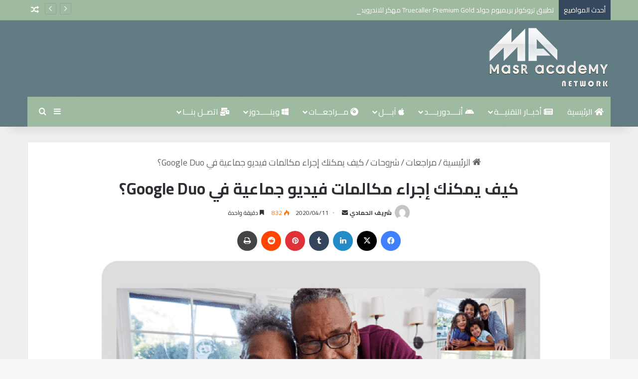

--- FILE ---
content_type: text/html; charset=UTF-8
request_url: https://masracademy.com/%D9%83%D9%8A%D9%81-%D9%8A%D9%85%D9%83%D9%86%D9%83-%D8%A5%D8%AC%D8%B1%D8%A7%D8%A1-%D9%85%D9%83%D8%A7%D9%84%D9%85%D8%A7%D8%AA-%D9%81%D9%8A%D8%AF%D9%8A%D9%88-%D8%AC%D9%85%D8%A7%D8%B9%D9%8A%D8%A9-%D9%81.html
body_size: 27002
content:
<!DOCTYPE html> <html dir="rtl" lang="ar" data-skin="light"> <head> <meta charset="UTF-8"/> <link rel="profile" href="//gmpg.org/xfn/11"/> <meta http-equiv='x-dns-prefetch-control' content='on'> <link rel='dns-prefetch' href="//cdnjs.cloudflare.com/"/> <link rel='dns-prefetch' href="//ajax.googleapis.com/"/> <link rel='dns-prefetch' href="//fonts.googleapis.com/"/> <link rel='dns-prefetch' href="//fonts.gstatic.com/"/> <link rel='dns-prefetch' href="//s.gravatar.com/"/> <link rel='dns-prefetch' href="//www.google-analytics.com/"/> <link rel='preload' as='script' href="//ajax.googleapis.com/ajax/libs/webfont/1/webfont.js"> <style> @media (max-width: 120px){ .side-stream{ display: none !important; } } </style> <meta name='robots' content='index, follow, max-image-preview:large, max-snippet:-1, max-video-preview:-1'/> <title>كيف يمكنك إجراء مكالمات فيديو جماعية في Google Duo؟ - شبكة مصر اكاديمي | نافذتك الى العالم التقني</title> <meta name="description" content="يعتبر تطبيق (Google Duo) من أبرز تطبيقات مكالمات الفيديو الموجودة الآن، حيث يقدم تقنية التشفير (من طرف إلى طرف)، بالإضافة إلى دعمه بعض الميزات القوية، كما"/> <link rel="canonical" href="https://masracademy.com/كيف-يمكنك-إجراء-مكالمات-فيديو-جماعية-ف.html"/> <meta property="og:locale" content="ar_AR"/> <meta property="og:type" content="article"/> <meta property="og:title" content="كيف يمكنك إجراء مكالمات فيديو جماعية في Google Duo؟"/> <meta property="og:description" content="يعتبر تطبيق (Google Duo) من أبرز تطبيقات مكالمات الفيديو الموجودة الآن، حيث يقدم تقنية التشفير (من طرف إلى طرف)، بالإضافة إلى دعمه بعض الميزات القوية، كما"/> <meta property="og:url" content="https://masracademy.com/كيف-يمكنك-إجراء-مكالمات-فيديو-جماعية-ف.html"/> <meta property="og:site_name" content="شبكة مصر اكاديمي | نافذتك الى العالم التقني"/> <meta property="article:publisher" content="https://www.facebook.com/sherif.elhammadi"/> <meta property="article:author" content="https://www.facebook.com/sherif.elhammadi"/> <meta property="article:published_time" content="2020-04-11T14:36:00+00:00"/> <meta property="article:modified_time" content="2020-04-11T17:54:27+00:00"/> <meta property="og:image" content="https://masracademy.com/wp-content/uploads/2020/04/9769/821620-9499422593-3402270499-45819731461301-3536139479-696745791601-44.png"/> <meta property="og:image:width" content="1000"/> <meta property="og:image:height" content="671"/> <meta property="og:image:type" content="image/png"/> <meta name="author" content="شريف الحمادي"/> <meta name="twitter:card" content="summary_large_image"/> <meta name="twitter:label1" content="كُتب بواسطة"/> <meta name="twitter:data1" content="شريف الحمادي"/> <script type="application/ld+json" class="yoast-schema-graph">{"@context":"https://schema.org","@graph":[{"@type":"Article","@id":"https://masracademy.com/%d9%83%d9%8a%d9%81-%d9%8a%d9%85%d9%83%d9%86%d9%83-%d8%a5%d8%ac%d8%b1%d8%a7%d8%a1-%d9%85%d9%83%d8%a7%d9%84%d9%85%d8%a7%d8%aa-%d9%81%d9%8a%d8%af%d9%8a%d9%88-%d8%ac%d9%85%d8%a7%d8%b9%d9%8a%d8%a9-%d9%81.html#article","isPartOf":{"@id":"https://masracademy.com/%d9%83%d9%8a%d9%81-%d9%8a%d9%85%d9%83%d9%86%d9%83-%d8%a5%d8%ac%d8%b1%d8%a7%d8%a1-%d9%85%d9%83%d8%a7%d9%84%d9%85%d8%a7%d8%aa-%d9%81%d9%8a%d8%af%d9%8a%d9%88-%d8%ac%d9%85%d8%a7%d8%b9%d9%8a%d8%a9-%d9%81.html"},"author":{"name":"شريف الحمادي","@id":"https://masracademy.com/#/schema/person/3ab10e7dec3e8be5b9eb8a698b55f6cf"},"headline":"كيف يمكنك إجراء مكالمات فيديو جماعية في Google Duo؟","datePublished":"2020-04-11T14:36:00+00:00","dateModified":"2020-04-11T17:54:27+00:00","mainEntityOfPage":{"@id":"https://masracademy.com/%d9%83%d9%8a%d9%81-%d9%8a%d9%85%d9%83%d9%86%d9%83-%d8%a5%d8%ac%d8%b1%d8%a7%d8%a1-%d9%85%d9%83%d8%a7%d9%84%d9%85%d8%a7%d8%aa-%d9%81%d9%8a%d8%af%d9%8a%d9%88-%d8%ac%d9%85%d8%a7%d8%b9%d9%8a%d8%a9-%d9%81.html"},"wordCount":18,"commentCount":0,"publisher":{"@id":"https://masracademy.com/#organization"},"image":{"@id":"https://masracademy.com/%d9%83%d9%8a%d9%81-%d9%8a%d9%85%d9%83%d9%86%d9%83-%d8%a5%d8%ac%d8%b1%d8%a7%d8%a1-%d9%85%d9%83%d8%a7%d9%84%d9%85%d8%a7%d8%aa-%d9%81%d9%8a%d8%af%d9%8a%d9%88-%d8%ac%d9%85%d8%a7%d8%b9%d9%8a%d8%a9-%d9%81.html#primaryimage"},"thumbnailUrl":"https://masracademy.com/wp-content/uploads/2020/04/9769/821620-9499422593-3402270499-45819731461301-3536139479-696745791601-44.png","keywords":["Google Duo","آيفون","أندرويد","العمل من المنزل","جوجل","مكالمات الفيديو","نصائح تكنولوجية"],"articleSection":["شروحات"],"inLanguage":"ar","potentialAction":[{"@type":"CommentAction","name":"Comment","target":["https://masracademy.com/%d9%83%d9%8a%d9%81-%d9%8a%d9%85%d9%83%d9%86%d9%83-%d8%a5%d8%ac%d8%b1%d8%a7%d8%a1-%d9%85%d9%83%d8%a7%d9%84%d9%85%d8%a7%d8%aa-%d9%81%d9%8a%d8%af%d9%8a%d9%88-%d8%ac%d9%85%d8%a7%d8%b9%d9%8a%d8%a9-%d9%81.html#respond"]}],"copyrightYear":"2020","copyrightHolder":{"@id":"https://masracademy.com/#organization"}},{"@type":"WebPage","@id":"https://masracademy.com/%d9%83%d9%8a%d9%81-%d9%8a%d9%85%d9%83%d9%86%d9%83-%d8%a5%d8%ac%d8%b1%d8%a7%d8%a1-%d9%85%d9%83%d8%a7%d9%84%d9%85%d8%a7%d8%aa-%d9%81%d9%8a%d8%af%d9%8a%d9%88-%d8%ac%d9%85%d8%a7%d8%b9%d9%8a%d8%a9-%d9%81.html","url":"https://masracademy.com/%d9%83%d9%8a%d9%81-%d9%8a%d9%85%d9%83%d9%86%d9%83-%d8%a5%d8%ac%d8%b1%d8%a7%d8%a1-%d9%85%d9%83%d8%a7%d9%84%d9%85%d8%a7%d8%aa-%d9%81%d9%8a%d8%af%d9%8a%d9%88-%d8%ac%d9%85%d8%a7%d8%b9%d9%8a%d8%a9-%d9%81.html","name":"كيف يمكنك إجراء مكالمات فيديو جماعية في Google Duo؟ - شبكة مصر اكاديمي | نافذتك الى العالم التقني","isPartOf":{"@id":"https://masracademy.com/#website"},"primaryImageOfPage":{"@id":"https://masracademy.com/%d9%83%d9%8a%d9%81-%d9%8a%d9%85%d9%83%d9%86%d9%83-%d8%a5%d8%ac%d8%b1%d8%a7%d8%a1-%d9%85%d9%83%d8%a7%d9%84%d9%85%d8%a7%d8%aa-%d9%81%d9%8a%d8%af%d9%8a%d9%88-%d8%ac%d9%85%d8%a7%d8%b9%d9%8a%d8%a9-%d9%81.html#primaryimage"},"image":{"@id":"https://masracademy.com/%d9%83%d9%8a%d9%81-%d9%8a%d9%85%d9%83%d9%86%d9%83-%d8%a5%d8%ac%d8%b1%d8%a7%d8%a1-%d9%85%d9%83%d8%a7%d9%84%d9%85%d8%a7%d8%aa-%d9%81%d9%8a%d8%af%d9%8a%d9%88-%d8%ac%d9%85%d8%a7%d8%b9%d9%8a%d8%a9-%d9%81.html#primaryimage"},"thumbnailUrl":"https://masracademy.com/wp-content/uploads/2020/04/9769/821620-9499422593-3402270499-45819731461301-3536139479-696745791601-44.png","datePublished":"2020-04-11T14:36:00+00:00","dateModified":"2020-04-11T17:54:27+00:00","description":"يعتبر تطبيق (Google Duo) من أبرز تطبيقات مكالمات الفيديو الموجودة الآن، حيث يقدم تقنية التشفير (من طرف إلى طرف)، بالإضافة إلى دعمه بعض الميزات القوية، كما","breadcrumb":{"@id":"https://masracademy.com/%d9%83%d9%8a%d9%81-%d9%8a%d9%85%d9%83%d9%86%d9%83-%d8%a5%d8%ac%d8%b1%d8%a7%d8%a1-%d9%85%d9%83%d8%a7%d9%84%d9%85%d8%a7%d8%aa-%d9%81%d9%8a%d8%af%d9%8a%d9%88-%d8%ac%d9%85%d8%a7%d8%b9%d9%8a%d8%a9-%d9%81.html#breadcrumb"},"inLanguage":"ar","potentialAction":[{"@type":"ReadAction","target":["https://masracademy.com/%d9%83%d9%8a%d9%81-%d9%8a%d9%85%d9%83%d9%86%d9%83-%d8%a5%d8%ac%d8%b1%d8%a7%d8%a1-%d9%85%d9%83%d8%a7%d9%84%d9%85%d8%a7%d8%aa-%d9%81%d9%8a%d8%af%d9%8a%d9%88-%d8%ac%d9%85%d8%a7%d8%b9%d9%8a%d8%a9-%d9%81.html"]}]},{"@type":"ImageObject","inLanguage":"ar","@id":"https://masracademy.com/%d9%83%d9%8a%d9%81-%d9%8a%d9%85%d9%83%d9%86%d9%83-%d8%a5%d8%ac%d8%b1%d8%a7%d8%a1-%d9%85%d9%83%d8%a7%d9%84%d9%85%d8%a7%d8%aa-%d9%81%d9%8a%d8%af%d9%8a%d9%88-%d8%ac%d9%85%d8%a7%d8%b9%d9%8a%d8%a9-%d9%81.html#primaryimage","url":"https://masracademy.com/wp-content/uploads/2020/04/9769/821620-9499422593-3402270499-45819731461301-3536139479-696745791601-44.png","contentUrl":"https://masracademy.com/wp-content/uploads/2020/04/9769/821620-9499422593-3402270499-45819731461301-3536139479-696745791601-44.png","width":1000,"height":671,"caption":"كيف-يمكنك-إجراء-مكالمات-فيديو-جماعية-في-google-duo؟"},{"@type":"BreadcrumbList","@id":"https://masracademy.com/%d9%83%d9%8a%d9%81-%d9%8a%d9%85%d9%83%d9%86%d9%83-%d8%a5%d8%ac%d8%b1%d8%a7%d8%a1-%d9%85%d9%83%d8%a7%d9%84%d9%85%d8%a7%d8%aa-%d9%81%d9%8a%d8%af%d9%8a%d9%88-%d8%ac%d9%85%d8%a7%d8%b9%d9%8a%d8%a9-%d9%81.html#breadcrumb","itemListElement":[{"@type":"ListItem","position":1,"name":"الرئيسية","item":"https://masracademy.com/"},{"@type":"ListItem","position":2,"name":"مراجعات","item":"https://masracademy.com/reviews"},{"@type":"ListItem","position":3,"name":"شروحات","item":"https://masracademy.com/reviews/explanations"},{"@type":"ListItem","position":4,"name":"كيف يمكنك إجراء مكالمات فيديو جماعية في Google Duo؟"}]},{"@type":"WebSite","@id":"https://masracademy.com/#website","url":"https://masracademy.com/","name":"شبكة مصر اكاديمي | نافذتك الى العالم التقني","description":"شبكة مصر أكاديمي تقوم بتغطيه العديد من الاخبار المنوعه مثل أخبار الهواتف الذكية , واخبار الشركات , ومحركات البحث , ومراجعات الهواتف الذكية , كما نقوم بعمل تقارير ومقالات اسبوعية مخصصه مستهدفة لعديد من المواضيع التقنية المتنوعه","publisher":{"@id":"https://masracademy.com/#organization"},"potentialAction":[{"@type":"SearchAction","target":{"@type":"EntryPoint","urlTemplate":"https://masracademy.com/?s={search_term_string}"},"query-input":{"@type":"PropertyValueSpecification","valueRequired":true,"valueName":"search_term_string"}}],"inLanguage":"ar"},{"@type":["Organization","Place"],"@id":"https://masracademy.com/#organization","name":"Masr Academy","url":"https://masracademy.com/","logo":{"@id":"https://masracademy.com/%d9%83%d9%8a%d9%81-%d9%8a%d9%85%d9%83%d9%86%d9%83-%d8%a5%d8%ac%d8%b1%d8%a7%d8%a1-%d9%85%d9%83%d8%a7%d9%84%d9%85%d8%a7%d8%aa-%d9%81%d9%8a%d8%af%d9%8a%d9%88-%d8%ac%d9%85%d8%a7%d8%b9%d9%8a%d8%a9-%d9%81.html#local-main-organization-logo"},"image":{"@id":"https://masracademy.com/%d9%83%d9%8a%d9%81-%d9%8a%d9%85%d9%83%d9%86%d9%83-%d8%a5%d8%ac%d8%b1%d8%a7%d8%a1-%d9%85%d9%83%d8%a7%d9%84%d9%85%d8%a7%d8%aa-%d9%81%d9%8a%d8%af%d9%8a%d9%88-%d8%ac%d9%85%d8%a7%d8%b9%d9%8a%d8%a9-%d9%81.html#local-main-organization-logo"},"sameAs":["https://www.facebook.com/sherif.elhammadi","http://instagram.com/sherif.elhammadi"],"telephone":[],"openingHoursSpecification":[{"@type":"OpeningHoursSpecification","dayOfWeek":["Saturday","Sunday","Monday","Tuesday","Wednesday","Thursday","Friday"],"opens":"09:00","closes":"17:00"}]},{"@type":"Person","@id":"https://masracademy.com/#/schema/person/3ab10e7dec3e8be5b9eb8a698b55f6cf","name":"شريف الحمادي","image":{"@type":"ImageObject","inLanguage":"ar","@id":"https://masracademy.com/#/schema/person/image/","url":"https://secure.gravatar.com/avatar/84cca5524cc8fbd93584a7fc242ee3419958928012987c3ca8f6eb35534ef48d?s=96&d=mm&r=g","contentUrl":"https://secure.gravatar.com/avatar/84cca5524cc8fbd93584a7fc242ee3419958928012987c3ca8f6eb35534ef48d?s=96&d=mm&r=g","caption":"شريف الحمادي"},"description":"حاصل على ليسانس الحقوق جامعة المنصورة عام 2003 مدون تقني أشغل منصب رئيس التحرير في موقع شبكة مصر أكاديمي ومدير الموقع اسعى لتقديم الفائده في مختلف المجالات التقنية ودائما اسعى لتعزيز قدراتي في هذا المجال الرائع والعمل على نقل المعلومات التقنية ببساطة ووضوح أعمل كمنسق إعلامي لنادي خورفكان للمعاقين بدولة الإمارات العربية المتحدة أعمل كمنسق إعلامي أيضاً للإتحاد البارالمبي لمنطقة غرب آسيا","sameAs":["https://masracademy.com","https://www.facebook.com/sherif.elhammadi","https://www.instagram.com/sheref.elhamadi"],"url":"https://masracademy.com/author/sheref"},{"@type":"ImageObject","inLanguage":"ar","@id":"https://masracademy.com/%d9%83%d9%8a%d9%81-%d9%8a%d9%85%d9%83%d9%86%d9%83-%d8%a5%d8%ac%d8%b1%d8%a7%d8%a1-%d9%85%d9%83%d8%a7%d9%84%d9%85%d8%a7%d8%aa-%d9%81%d9%8a%d8%af%d9%8a%d9%88-%d8%ac%d9%85%d8%a7%d8%b9%d9%8a%d8%a9-%d9%81.html#local-main-organization-logo","url":"https://masracademy.com/wp-content/uploads/2020/03/logo-8.png","contentUrl":"https://masracademy.com/wp-content/uploads/2020/03/logo-8.png","width":591,"height":315,"caption":"Masr Academy"}]}</script> <link rel="alternate" type="application/rss+xml" title="شبكة مصر اكاديمي | نافذتك الى العالم التقني &laquo; الخلاصة" href="feed"/> <link rel="alternate" type="application/rss+xml" title="شبكة مصر اكاديمي | نافذتك الى العالم التقني &laquo; خلاصة التعليقات" href="comments/feed"/> <link rel="alternate" type="application/rss+xml" title="شبكة مصر اكاديمي | نافذتك الى العالم التقني &laquo; كيف يمكنك إجراء مكالمات فيديو جماعية في Google Duo؟ خلاصة التعليقات" href="%d9%83%d9%8a%d9%81-%d9%8a%d9%85%d9%83%d9%86%d9%83-%d8%a5%d8%ac%d8%b1%d8%a7%d8%a1-%d9%85%d9%83%d8%a7%d9%84%d9%85%d8%a7%d8%aa-%d9%81%d9%8a%d8%af%d9%8a%d9%88-%d8%ac%d9%85%d8%a7%d8%b9%d9%8a%d8%a9-%d9%81.html/feed"/> <style type="text/css"> :root{ --tie-preset-gradient-1: linear-gradient(135deg, rgba(6, 147, 227, 1) 0%, rgb(155, 81, 224) 100%); --tie-preset-gradient-2: linear-gradient(135deg, rgb(122, 220, 180) 0%, rgb(0, 208, 130) 100%); --tie-preset-gradient-3: linear-gradient(135deg, rgba(252, 185, 0, 1) 0%, rgba(255, 105, 0, 1) 100%); --tie-preset-gradient-4: linear-gradient(135deg, rgba(255, 105, 0, 1) 0%, rgb(207, 46, 46) 100%); --tie-preset-gradient-5: linear-gradient(135deg, rgb(238, 238, 238) 0%, rgb(169, 184, 195) 100%); --tie-preset-gradient-6: linear-gradient(135deg, rgb(74, 234, 220) 0%, rgb(151, 120, 209) 20%, rgb(207, 42, 186) 40%, rgb(238, 44, 130) 60%, rgb(251, 105, 98) 80%, rgb(254, 248, 76) 100%); --tie-preset-gradient-7: linear-gradient(135deg, rgb(255, 206, 236) 0%, rgb(152, 150, 240) 100%); --tie-preset-gradient-8: linear-gradient(135deg, rgb(254, 205, 165) 0%, rgb(254, 45, 45) 50%, rgb(107, 0, 62) 100%); --tie-preset-gradient-9: linear-gradient(135deg, rgb(255, 203, 112) 0%, rgb(199, 81, 192) 50%, rgb(65, 88, 208) 100%); --tie-preset-gradient-10: linear-gradient(135deg, rgb(255, 245, 203) 0%, rgb(182, 227, 212) 50%, rgb(51, 167, 181) 100%); --tie-preset-gradient-11: linear-gradient(135deg, rgb(202, 248, 128) 0%, rgb(113, 206, 126) 100%); --tie-preset-gradient-12: linear-gradient(135deg, rgb(2, 3, 129) 0%, rgb(40, 116, 252) 100%); --tie-preset-gradient-13: linear-gradient(135deg, #4D34FA, #ad34fa); --tie-preset-gradient-14: linear-gradient(135deg, #0057FF, #31B5FF); --tie-preset-gradient-15: linear-gradient(135deg, #FF007A, #FF81BD); --tie-preset-gradient-16: linear-gradient(135deg, #14111E, #4B4462); --tie-preset-gradient-17: linear-gradient(135deg, #F32758, #FFC581); --main-nav-background: #1f2024; --main-nav-secondry-background: rgba(0,0,0,0.2); --main-nav-primary-color: #0088ff; --main-nav-contrast-primary-color: #FFFFFF; --main-nav-text-color: #FFFFFF; --main-nav-secondry-text-color: rgba(225,255,255,0.5); --main-nav-main-border-color: rgba(255,255,255,0.07); --main-nav-secondry-border-color: rgba(255,255,255,0.04); } </style> <link rel="alternate" title="oEmbed (JSON)" type="application/json+oembed" href="wp-json/oembed/1.0/embed?url=https%3A%2F%2Fmasracademy.com%2F%25d9%2583%25d9%258a%25d9%2581-%25d9%258a%25d9%2585%25d9%2583%25d9%2586%25d9%2583-%25d8%25a5%25d8%25ac%25d8%25b1%25d8%25a7%25d8%25a1-%25d9%2585%25d9%2583%25d8%25a7%25d9%2584%25d9%2585%25d8%25a7%25d8%25aa-%25d9%2581%25d9%258a%25d8%25af%25d9%258a%25d9%2588-%25d8%25ac%25d9%2585%25d8%25a7%25d8%25b9%25d9%258a%25d8%25a9-%25d9%2581.html"/> <link rel="alternate" title="oEmbed (XML)" type="text/xml+oembed" href="wp-json/oembed/1.0/embed?url=https%3A%2F%2Fmasracademy.com%2F%25d9%2583%25d9%258a%25d9%2581-%25d9%258a%25d9%2585%25d9%2583%25d9%2586%25d9%2583-%25d8%25a5%25d8%25ac%25d8%25b1%25d8%25a7%25d8%25a1-%25d9%2585%25d9%2583%25d8%25a7%25d9%2584%25d9%2585%25d8%25a7%25d8%25aa-%25d9%2581%25d9%258a%25d8%25af%25d9%258a%25d9%2588-%25d8%25ac%25d9%2585%25d8%25a7%25d8%25b9%25d9%258a%25d8%25a9-%25d9%2581.html&#038;format=xml"/> <meta name="viewport" content="width=device-width, initial-scale=1.0"/><style id='wp-img-auto-sizes-contain-inline-css' type='text/css'> img:is([sizes=auto i],[sizes^="auto," i]){contain-intrinsic-size:3000px 1500px} /*# sourceURL=wp-img-auto-sizes-contain-inline-css */ </style> <link rel='stylesheet' id='contact-form-7-css' href="wp-content/plugins/contact-form-7/includes/css/styles.css" type='text/css' media='all'/> <link rel='stylesheet' id='contact-form-7-rtl-css' href="wp-content/plugins/contact-form-7/includes/css/styles-rtl.css" type='text/css' media='all'/> <link rel='stylesheet' id='tie-css-base-css' href="wp-content/themes/jannah/assets/css/base.min.css" type='text/css' media='all'/> <link rel='stylesheet' id='tie-css-styles-css' href="wp-content/themes/jannah/assets/css/style.min.css" type='text/css' media='all'/> <link rel='stylesheet' id='tie-css-widgets-css' href="wp-content/themes/jannah/assets/css/widgets.min.css" type='text/css' media='all'/> <link rel='stylesheet' id='tie-css-helpers-css' href="wp-content/themes/jannah/assets/css/helpers.min.css" type='text/css' media='all'/> <link rel='stylesheet' id='tie-fontawesome5-css' href="wp-content/themes/jannah/assets/css/fontawesome.css" type='text/css' media='all'/> <link rel='stylesheet' id='tie-css-ilightbox-css' href="wp-content/themes/jannah/assets/ilightbox/dark-skin/skin.css" type='text/css' media='all'/> <link rel='stylesheet' id='tie-css-shortcodes-css' href="wp-content/themes/jannah/assets/css/plugins/shortcodes.min.css" type='text/css' media='all'/> <link rel='stylesheet' id='tie-css-single-css' href="wp-content/themes/jannah/assets/css/single.min.css" type='text/css' media='all'/> <link rel='stylesheet' id='tie-css-print-css' href="wp-content/themes/jannah/assets/css/print.css" type='text/css' media='print'/> <style id='tie-css-print-inline-css' type='text/css'> .wf-active body{font-family: 'Cairo';}.wf-active .logo-text,.wf-active h1,.wf-active h2,.wf-active h3,.wf-active h4,.wf-active h5,.wf-active h6,.wf-active .the-subtitle{font-family: 'Cairo';}.wf-active #main-nav .main-menu > ul > li > a{font-family: 'Cairo';}.wf-active blockquote p{font-family: 'Cairo';}html body{font-size: 18px;}html #top-nav .top-menu > ul > li > a{font-size: 12px;}html #main-nav .main-menu > ul > li > a{font-size: 16px;font-weight: 500;}html #main-nav .main-menu > ul ul li a{font-size: 15px;font-weight: 500;}html .breaking .breaking-title{font-size: 14px;}html .ticker-wrapper .ticker-content{font-size: 14px;}html .entry-header h1.entry-title{font-size: 32px;}html #the-post .entry-content,html #the-post .entry-content p{font-size: 16px;font-weight: 500;}html #the-post .entry-content blockquote,html #the-post .entry-content blockquote p{font-weight: 500;}html #tie-wrapper .copyright-text{font-size: 13px;}html #footer .widget-title .the-subtitle{font-size: 13px;}html .entry h2{font-weight: 600;}html #tie-wrapper .mag-box.big-post-left-box li:not(:first-child) .post-title,html #tie-wrapper .mag-box.big-post-top-box li:not(:first-child) .post-title,html #tie-wrapper .mag-box.half-box li:not(:first-child) .post-title,html #tie-wrapper .mag-box.big-thumb-left-box li:not(:first-child) .post-title,html #tie-wrapper .mag-box.scrolling-box .slide .post-title,html #tie-wrapper .mag-box.miscellaneous-box li:not(:first-child) .post-title{font-weight: 500;}:root:root{--brand-color: #9ebaa0;--dark-brand-color: #6c886e;--bright-color: #FFFFFF;--base-color: #2c2f34;}#reading-position-indicator{box-shadow: 0 0 10px rgba( 158,186,160,0.7);}html :root:root{--brand-color: #9ebaa0;--dark-brand-color: #6c886e;--bright-color: #FFFFFF;--base-color: #2c2f34;}html #reading-position-indicator{box-shadow: 0 0 10px rgba( 158,186,160,0.7);}html #tie-container a.post-title:hover,html #tie-container .post-title a:hover,html #tie-container .thumb-overlay .thumb-title a:hover{background-size: 100% 2px;text-decoration: none !important;}html a.post-title,html .post-title a{background-image: linear-gradient(to bottom,#000 0%,#000 98%);background-size: 0 1px;background-repeat: no-repeat;background-position: left 100%;color: #000;}html .dark-skin a.post-title,html .dark-skin .post-title a{color: #fff;background-image: linear-gradient(to bottom,#fff 0%,#fff 98%);}html #header-notification-bar{background: var( --tie-preset-gradient-13 );}html #header-notification-bar{--tie-buttons-color: #FFFFFF;--tie-buttons-border-color: #FFFFFF;--tie-buttons-hover-color: #e1e1e1;--tie-buttons-hover-text: #000000;}html #header-notification-bar{--tie-buttons-text: #000000;}html #top-nav,html #top-nav .sub-menu,html #top-nav .comp-sub-menu,html #top-nav .ticker-content,html #top-nav .ticker-swipe,html .top-nav-boxed #top-nav .topbar-wrapper,html .top-nav-dark .top-menu ul,html #autocomplete-suggestions.search-in-top-nav{background-color : #9ebaa0;}html #top-nav *,html #autocomplete-suggestions.search-in-top-nav{border-color: rgba( #FFFFFF,0.08);}html #top-nav .icon-basecloud-bg:after{color: #9ebaa0;}html #top-nav a:not(:hover),html #top-nav input,html #top-nav #search-submit,html #top-nav .fa-spinner,html #top-nav .dropdown-social-icons li a span,html #top-nav .components > li .social-link:not(:hover) span,html #autocomplete-suggestions.search-in-top-nav a{color: #ffffff;}html #top-nav input::-moz-placeholder{color: #ffffff;}html #top-nav input:-moz-placeholder{color: #ffffff;}html #top-nav input:-ms-input-placeholder{color: #ffffff;}html #top-nav input::-webkit-input-placeholder{color: #ffffff;}html #top-nav,html .search-in-top-nav{--tie-buttons-color: #ffffff;--tie-buttons-border-color: #ffffff;--tie-buttons-text: #000000;--tie-buttons-hover-color: #e1e1e1;}html #top-nav a:hover,html #top-nav .menu li:hover > a,html #top-nav .menu > .tie-current-menu > a,html #top-nav .components > li:hover > a,html #top-nav .components #search-submit:hover,html #autocomplete-suggestions.search-in-top-nav .post-title a:hover{color: #ffffff;}html #top-nav,html #top-nav .comp-sub-menu,html #top-nav .tie-weather-widget{color: #ffffff;}html #autocomplete-suggestions.search-in-top-nav .post-meta,html #autocomplete-suggestions.search-in-top-nav .post-meta a:not(:hover){color: rgba( 255,255,255,0.7 );}html #top-nav .weather-icon .icon-cloud,html #top-nav .weather-icon .icon-basecloud-bg,html #top-nav .weather-icon .icon-cloud-behind{color: #ffffff !important;}html #top-nav .breaking-title{color: #FFFFFF;}html #top-nav .breaking-title:before{background-color: #34495e;}html #top-nav .breaking-news-nav li:hover{background-color: #34495e;border-color: #34495e;}html .main-nav-boxed .main-nav.fixed-nav,html #main-nav .main-menu-wrapper{background: #9ebaa0;background: -webkit-linear-gradient(90deg,rgba(158,186,160,0.23),#9ebaa0 );background: -moz-linear-gradient(90deg,rgba(158,186,160,0.23),#9ebaa0 );background: -o-linear-gradient(90deg,rgba(158,186,160,0.23),#9ebaa0 );background: linear-gradient(90deg,#9ebaa0,rgba(158,186,160,0.23) );}html #main-nav .main-menu-wrapper .icon-basecloud-bg:after{color: inherit !important;}html #main-nav .main-menu-wrapper,html #main-nav .menu-sub-content,html #main-nav .comp-sub-menu,html #main-nav ul.cats-vertical li a.is-active,html #main-nav ul.cats-vertical li a:hover,html #autocomplete-suggestions.search-in-main-nav{background-color: rgb(158,186,160);}html #main-nav{border-width: 0;}html #theme-header #main-nav:not(.fixed-nav){bottom: 0;}html #main-nav .icon-basecloud-bg:after{color: rgb(158,186,160);}html #autocomplete-suggestions.search-in-main-nav{border-color: rgba(255,255,255,0.07);}html .main-nav-boxed #main-nav .main-menu-wrapper{border-width: 0;}html #main-nav a:not(:hover),html #main-nav a.social-link:not(:hover) span,html #main-nav .dropdown-social-icons li a span,html #autocomplete-suggestions.search-in-main-nav a{color: #ffffff;}html #theme-header:not(.main-nav-boxed) #main-nav,html .main-nav-boxed .main-menu-wrapper{border-bottom-color:rgba(158,186,160,0.56) !important;border-style: solid;border-right: 0 none;border-left : 0 none;}html .main-nav-boxed #main-nav.fixed-nav{box-shadow: none;}html .main-nav,html .search-in-main-nav{--main-nav-primary-color: #daeaea;--tie-buttons-color: #daeaea;--tie-buttons-border-color: #daeaea;--tie-buttons-text: #000000;--tie-buttons-hover-color: #bccccc;}html #main-nav .mega-links-head:after,html #main-nav .cats-horizontal a.is-active,html #main-nav .cats-horizontal a:hover,html #main-nav .spinner > div{background-color: #daeaea;}html #main-nav .menu ul li:hover > a,html #main-nav .menu ul li.current-menu-item:not(.mega-link-column) > a,html #main-nav .components a:hover,html #main-nav .components > li:hover > a,html #main-nav #search-submit:hover,html #main-nav .cats-vertical a.is-active,html #main-nav .cats-vertical a:hover,html #main-nav .mega-menu .post-meta a:hover,html #main-nav .mega-menu .post-box-title a:hover,html #autocomplete-suggestions.search-in-main-nav a:hover,html #main-nav .spinner-circle:after{color: #daeaea;}html #main-nav .menu > li.tie-current-menu > a,html #main-nav .menu > li:hover > a,html .theme-header #main-nav .mega-menu .cats-horizontal a.is-active,html .theme-header #main-nav .mega-menu .cats-horizontal a:hover{color: #000000;}html #main-nav .menu > li.tie-current-menu > a:before,html #main-nav .menu > li:hover > a:before{border-top-color: #000000;}html #main-nav,html #main-nav input,html #main-nav #search-submit,html #main-nav .fa-spinner,html #main-nav .comp-sub-menu,html #main-nav .tie-weather-widget{color: #9ebaa0;}html #main-nav input::-moz-placeholder{color: #9ebaa0;}html #main-nav input:-moz-placeholder{color: #9ebaa0;}html #main-nav input:-ms-input-placeholder{color: #9ebaa0;}html #main-nav input::-webkit-input-placeholder{color: #9ebaa0;}html #main-nav .mega-menu .post-meta,html #main-nav .mega-menu .post-meta a,html #autocomplete-suggestions.search-in-main-nav .post-meta{color: rgba(158,186,160,0.6);}html #main-nav .weather-icon .icon-cloud,html #main-nav .weather-icon .icon-basecloud-bg,html #main-nav .weather-icon .icon-cloud-behind{color: #9ebaa0 !important;}html #tie-container #tie-wrapper,html .post-layout-8 #content{background-color: #efefef;}html #footer{background-color: #627c83;}html #site-info{background-color: #5c757b;}@media (max-width: 991px) {html #tie-wrapper #theme-header,html #tie-wrapper #theme-header #main-nav .main-menu-wrapper,html #tie-wrapper #theme-header .logo-container{background: transparent;}html #tie-wrapper #theme-header .logo-container,html #tie-wrapper #theme-header .logo-container.fixed-nav,html #tie-wrapper #theme-header #main-nav{background-color: #627c83;}html .mobile-header-components .components .comp-sub-menu{background-color: #627c83;}}html #tie-wrapper #theme-header{background-color: #627c83;}html #footer .posts-list-counter .posts-list-items li.widget-post-list:before{border-color: #627c83;}html #footer .timeline-widget a .date:before{border-color: rgba(98,124,131,0.8);}html #footer .footer-boxed-widget-area,html #footer textarea,html #footer input:not([type=submit]),html #footer select,html #footer code,html #footer kbd,html #footer pre,html #footer samp,html #footer .show-more-button,html #footer .slider-links .tie-slider-nav span,html #footer #wp-calendar,html #footer #wp-calendar tbody td,html #footer #wp-calendar thead th,html #footer .widget.buddypress .item-options a{border-color: rgba(255,255,255,0.1);}html #footer .social-statistics-widget .white-bg li.social-icons-item a,html #footer .widget_tag_cloud .tagcloud a,html #footer .latest-tweets-widget .slider-links .tie-slider-nav span,html #footer .widget_layered_nav_filters a{border-color: rgba(255,255,255,0.1);}html #footer .social-statistics-widget .white-bg li:before{background: rgba(255,255,255,0.1);}html .site-footer #wp-calendar tbody td{background: rgba(255,255,255,0.02);}html #footer .white-bg .social-icons-item a span.followers span,html #footer .circle-three-cols .social-icons-item a .followers-num,html #footer .circle-three-cols .social-icons-item a .followers-name{color: rgba(255,255,255,0.8);}html #footer .timeline-widget ul:before,html #footer .timeline-widget a:not(:hover) .date:before{background-color: #445e65;}html #footer,html #footer textarea,html #footer input:not([type='submit']),html #footer select,html #footer #wp-calendar tbody,html #footer .tie-slider-nav li span:not(:hover),html #footer .widget_categories li a:before,html #footer .widget_product_categories li a:before,html #footer .widget_layered_nav li a:before,html #footer .widget_archive li a:before,html #footer .widget_nav_menu li a:before,html #footer .widget_meta li a:before,html #footer .widget_pages li a:before,html #footer .widget_recent_entries li a:before,html #footer .widget_display_forums li a:before,html #footer .widget_display_views li a:before,html #footer .widget_rss li a:before,html #footer .widget_display_stats dt:before,html #footer .subscribe-widget-content h3,html #footer .about-author .social-icons a:not(:hover) span{color: #daeaea;}html #footer post-widget-body .meta-item,html #footer .post-meta,html #footer .stream-title,html #footer.dark-skin .timeline-widget .date,html #footer .wp-caption .wp-caption-text,html #footer .rss-date{color: rgba(218,234,234,0.7);}html #footer input::-moz-placeholder{color: #daeaea;}html #footer input:-moz-placeholder{color: #daeaea;}html #footer input:-ms-input-placeholder{color: #daeaea;}html #footer input::-webkit-input-placeholder{color: #daeaea;}html #site-info,html #site-info ul.social-icons li a:not(:hover) span{color: #daeaea;}html #footer .site-info a:not(:hover){color: #daeaea;}html #footer .site-info a:hover{color: #ffffff;}html .tie-cat-237,html .tie-cat-item-237 > span{background-color:#e67e22 !important;color:#FFFFFF !important;}html .tie-cat-237:after{border-top-color:#e67e22 !important;}html .tie-cat-237:hover{background-color:#c86004 !important;}html .tie-cat-237:hover:after{border-top-color:#c86004 !important;}html .tie-cat-238,html .tie-cat-item-238 > span{background-color:#2ecc71 !important;color:#FFFFFF !important;}html .tie-cat-238:after{border-top-color:#2ecc71 !important;}html .tie-cat-238:hover{background-color:#10ae53 !important;}html .tie-cat-238:hover:after{border-top-color:#10ae53 !important;}html .tie-cat-239,html .tie-cat-item-239 > span{background-color:#9b59b6 !important;color:#FFFFFF !important;}html .tie-cat-239:after{border-top-color:#9b59b6 !important;}html .tie-cat-239:hover{background-color:#7d3b98 !important;}html .tie-cat-239:hover:after{border-top-color:#7d3b98 !important;}html .tie-cat-240,html .tie-cat-item-240 > span{background-color:#34495e !important;color:#FFFFFF !important;}html .tie-cat-240:after{border-top-color:#34495e !important;}html .tie-cat-240:hover{background-color:#162b40 !important;}html .tie-cat-240:hover:after{border-top-color:#162b40 !important;}html .tie-cat-241,html .tie-cat-item-241 > span{background-color:#795548 !important;color:#FFFFFF !important;}html .tie-cat-241:after{border-top-color:#795548 !important;}html .tie-cat-241:hover{background-color:#5b372a !important;}html .tie-cat-241:hover:after{border-top-color:#5b372a !important;}html .tie-cat-242,html .tie-cat-item-242 > span{background-color:#4CAF50 !important;color:#FFFFFF !important;}html .tie-cat-242:after{border-top-color:#4CAF50 !important;}html .tie-cat-242:hover{background-color:#2e9132 !important;}html .tie-cat-242:hover:after{border-top-color:#2e9132 !important;}@media (max-width: 991px){html .side-aside #mobile-menu .menu > li{border-color: rgba(255,255,255,0.05);}}@media (max-width: 991px){html .side-aside.normal-side{background-color: #627c83;}}html .side-aside #mobile-menu li a,html .side-aside #mobile-menu .mobile-arrows,html .side-aside #mobile-search .search-field{color: #ffffff;}html #mobile-search .search-field::-moz-placeholder{color: #ffffff;}html #mobile-search .search-field:-moz-placeholder{color: #ffffff;}html #mobile-search .search-field:-ms-input-placeholder{color: #ffffff;}html #mobile-search .search-field::-webkit-input-placeholder{color: #ffffff;}@media (max-width: 991px){html .tie-btn-close span{color: #ffffff;}}html .side-aside.dark-skin a.remove:not(:hover)::before,html #mobile-social-icons .social-icons-item a:not(:hover) span{color: #daeaea!important;}html .mobile-header-components li.custom-menu-link > a,html #mobile-menu-icon .menu-text{color: #daeaea!important;}html #mobile-menu-icon .nav-icon,html #mobile-menu-icon .nav-icon:before,html #mobile-menu-icon .nav-icon:after{background-color: #daeaea!important;}background: #efefef;body {font-family: 'Cairo',sans-serif;@import url('https://fonts.googleapis.com/css2?family=Cairo:wght@200;500&display=swap');} /*# sourceURL=tie-css-print-inline-css */ </style> <link rel='stylesheet' id='upk-site-css' href="wp-content/plugins/ultimate-post-kit/assets/css/upk-site.rtl.css" type='text/css' media='all'/> <script type="text/javascript" src="https://masracademy.com/wp-includes/js/jquery/jquery.min.js" id="jquery-core-js"></script> <link rel="https://api.w.org/" href="wp-json/"/><link rel="alternate" title="JSON" type="application/json" href="wp-json/wp/v2/posts/9769"/><link rel="stylesheet" href="wp-content/themes/jannah/rtl.css" type="text/css" media="screen"/><meta name="generator" content="WordPress 6.9"/> <link rel='shortlink' href="?p=9769"/> <meta http-equiv="X-UA-Compatible" content="IE=edge"> <meta name="theme-color" content="#627c83"/><meta name="generator" content="Elementor 3.33.2; features: additional_custom_breakpoints; settings: css_print_method-external, google_font-enabled, font_display-auto"> <style> .e-con.e-parent:nth-of-type(n+4):not(.e-lazyloaded):not(.e-no-lazyload), .e-con.e-parent:nth-of-type(n+4):not(.e-lazyloaded):not(.e-no-lazyload) * { background-image: none !important; } @media screen and (max-height: 1024px) { .e-con.e-parent:nth-of-type(n+3):not(.e-lazyloaded):not(.e-no-lazyload), .e-con.e-parent:nth-of-type(n+3):not(.e-lazyloaded):not(.e-no-lazyload) * { background-image: none !important; } } @media screen and (max-height: 640px) { .e-con.e-parent:nth-of-type(n+2):not(.e-lazyloaded):not(.e-no-lazyload), .e-con.e-parent:nth-of-type(n+2):not(.e-lazyloaded):not(.e-no-lazyload) * { background-image: none !important; } } </style> <link rel="amphtml" href="%D9%83%D9%8A%D9%81-%D9%8A%D9%85%D9%83%D9%86%D9%83-%D8%A5%D8%AC%D8%B1%D8%A7%D8%A1-%D9%85%D9%83%D8%A7%D9%84%D9%85%D8%A7%D8%AA-%D9%81%D9%8A%D8%AF%D9%8A%D9%88-%D8%AC%D9%85%D8%A7%D8%B9%D9%8A%D8%A9-%D9%81.html/amp"><link rel="icon" href="wp-content/uploads/2020/04/cropped-logo-146x146.png" sizes="32x32"/> <link rel="icon" href="wp-content/uploads/2020/04/cropped-logo-300x300.png" sizes="192x192"/> <link rel="apple-touch-icon" href="wp-content/uploads/2020/04/cropped-logo-300x300.png"/> <meta name="msapplication-TileImage" content="https://masracademy.com/wp-content/uploads/2020/04/cropped-logo-300x300.png"/> <style id='global-styles-inline-css' type='text/css'> :root{--wp--preset--aspect-ratio--square: 1;--wp--preset--aspect-ratio--4-3: 4/3;--wp--preset--aspect-ratio--3-4: 3/4;--wp--preset--aspect-ratio--3-2: 3/2;--wp--preset--aspect-ratio--2-3: 2/3;--wp--preset--aspect-ratio--16-9: 16/9;--wp--preset--aspect-ratio--9-16: 9/16;--wp--preset--color--black: #000000;--wp--preset--color--cyan-bluish-gray: #abb8c3;--wp--preset--color--white: #ffffff;--wp--preset--color--pale-pink: #f78da7;--wp--preset--color--vivid-red: #cf2e2e;--wp--preset--color--luminous-vivid-orange: #ff6900;--wp--preset--color--luminous-vivid-amber: #fcb900;--wp--preset--color--light-green-cyan: #7bdcb5;--wp--preset--color--vivid-green-cyan: #00d084;--wp--preset--color--pale-cyan-blue: #8ed1fc;--wp--preset--color--vivid-cyan-blue: #0693e3;--wp--preset--color--vivid-purple: #9b51e0;--wp--preset--color--global-color: #9ebaa0;--wp--preset--gradient--vivid-cyan-blue-to-vivid-purple: linear-gradient(135deg,rgb(6,147,227) 0%,rgb(155,81,224) 100%);--wp--preset--gradient--light-green-cyan-to-vivid-green-cyan: linear-gradient(135deg,rgb(122,220,180) 0%,rgb(0,208,130) 100%);--wp--preset--gradient--luminous-vivid-amber-to-luminous-vivid-orange: linear-gradient(135deg,rgb(252,185,0) 0%,rgb(255,105,0) 100%);--wp--preset--gradient--luminous-vivid-orange-to-vivid-red: linear-gradient(135deg,rgb(255,105,0) 0%,rgb(207,46,46) 100%);--wp--preset--gradient--very-light-gray-to-cyan-bluish-gray: linear-gradient(135deg,rgb(238,238,238) 0%,rgb(169,184,195) 100%);--wp--preset--gradient--cool-to-warm-spectrum: linear-gradient(135deg,rgb(74,234,220) 0%,rgb(151,120,209) 20%,rgb(207,42,186) 40%,rgb(238,44,130) 60%,rgb(251,105,98) 80%,rgb(254,248,76) 100%);--wp--preset--gradient--blush-light-purple: linear-gradient(135deg,rgb(255,206,236) 0%,rgb(152,150,240) 100%);--wp--preset--gradient--blush-bordeaux: linear-gradient(135deg,rgb(254,205,165) 0%,rgb(254,45,45) 50%,rgb(107,0,62) 100%);--wp--preset--gradient--luminous-dusk: linear-gradient(135deg,rgb(255,203,112) 0%,rgb(199,81,192) 50%,rgb(65,88,208) 100%);--wp--preset--gradient--pale-ocean: linear-gradient(135deg,rgb(255,245,203) 0%,rgb(182,227,212) 50%,rgb(51,167,181) 100%);--wp--preset--gradient--electric-grass: linear-gradient(135deg,rgb(202,248,128) 0%,rgb(113,206,126) 100%);--wp--preset--gradient--midnight: linear-gradient(135deg,rgb(2,3,129) 0%,rgb(40,116,252) 100%);--wp--preset--font-size--small: 13px;--wp--preset--font-size--medium: 20px;--wp--preset--font-size--large: 36px;--wp--preset--font-size--x-large: 42px;--wp--preset--spacing--20: 0.44rem;--wp--preset--spacing--30: 0.67rem;--wp--preset--spacing--40: 1rem;--wp--preset--spacing--50: 1.5rem;--wp--preset--spacing--60: 2.25rem;--wp--preset--spacing--70: 3.38rem;--wp--preset--spacing--80: 5.06rem;--wp--preset--shadow--natural: 6px 6px 9px rgba(0, 0, 0, 0.2);--wp--preset--shadow--deep: 12px 12px 50px rgba(0, 0, 0, 0.4);--wp--preset--shadow--sharp: 6px 6px 0px rgba(0, 0, 0, 0.2);--wp--preset--shadow--outlined: 6px 6px 0px -3px rgb(255, 255, 255), 6px 6px rgb(0, 0, 0);--wp--preset--shadow--crisp: 6px 6px 0px rgb(0, 0, 0);}:where(.is-layout-flex){gap: 0.5em;}:where(.is-layout-grid){gap: 0.5em;}body .is-layout-flex{display: flex;}.is-layout-flex{flex-wrap: wrap;align-items: center;}.is-layout-flex > :is(*, div){margin: 0;}body .is-layout-grid{display: grid;}.is-layout-grid > :is(*, div){margin: 0;}:where(.wp-block-columns.is-layout-flex){gap: 2em;}:where(.wp-block-columns.is-layout-grid){gap: 2em;}:where(.wp-block-post-template.is-layout-flex){gap: 1.25em;}:where(.wp-block-post-template.is-layout-grid){gap: 1.25em;}.has-black-color{color: var(--wp--preset--color--black) !important;}.has-cyan-bluish-gray-color{color: var(--wp--preset--color--cyan-bluish-gray) !important;}.has-white-color{color: var(--wp--preset--color--white) !important;}.has-pale-pink-color{color: var(--wp--preset--color--pale-pink) !important;}.has-vivid-red-color{color: var(--wp--preset--color--vivid-red) !important;}.has-luminous-vivid-orange-color{color: var(--wp--preset--color--luminous-vivid-orange) !important;}.has-luminous-vivid-amber-color{color: var(--wp--preset--color--luminous-vivid-amber) !important;}.has-light-green-cyan-color{color: var(--wp--preset--color--light-green-cyan) !important;}.has-vivid-green-cyan-color{color: var(--wp--preset--color--vivid-green-cyan) !important;}.has-pale-cyan-blue-color{color: var(--wp--preset--color--pale-cyan-blue) !important;}.has-vivid-cyan-blue-color{color: var(--wp--preset--color--vivid-cyan-blue) !important;}.has-vivid-purple-color{color: var(--wp--preset--color--vivid-purple) !important;}.has-black-background-color{background-color: var(--wp--preset--color--black) !important;}.has-cyan-bluish-gray-background-color{background-color: var(--wp--preset--color--cyan-bluish-gray) !important;}.has-white-background-color{background-color: var(--wp--preset--color--white) !important;}.has-pale-pink-background-color{background-color: var(--wp--preset--color--pale-pink) !important;}.has-vivid-red-background-color{background-color: var(--wp--preset--color--vivid-red) !important;}.has-luminous-vivid-orange-background-color{background-color: var(--wp--preset--color--luminous-vivid-orange) !important;}.has-luminous-vivid-amber-background-color{background-color: var(--wp--preset--color--luminous-vivid-amber) !important;}.has-light-green-cyan-background-color{background-color: var(--wp--preset--color--light-green-cyan) !important;}.has-vivid-green-cyan-background-color{background-color: var(--wp--preset--color--vivid-green-cyan) !important;}.has-pale-cyan-blue-background-color{background-color: var(--wp--preset--color--pale-cyan-blue) !important;}.has-vivid-cyan-blue-background-color{background-color: var(--wp--preset--color--vivid-cyan-blue) !important;}.has-vivid-purple-background-color{background-color: var(--wp--preset--color--vivid-purple) !important;}.has-black-border-color{border-color: var(--wp--preset--color--black) !important;}.has-cyan-bluish-gray-border-color{border-color: var(--wp--preset--color--cyan-bluish-gray) !important;}.has-white-border-color{border-color: var(--wp--preset--color--white) !important;}.has-pale-pink-border-color{border-color: var(--wp--preset--color--pale-pink) !important;}.has-vivid-red-border-color{border-color: var(--wp--preset--color--vivid-red) !important;}.has-luminous-vivid-orange-border-color{border-color: var(--wp--preset--color--luminous-vivid-orange) !important;}.has-luminous-vivid-amber-border-color{border-color: var(--wp--preset--color--luminous-vivid-amber) !important;}.has-light-green-cyan-border-color{border-color: var(--wp--preset--color--light-green-cyan) !important;}.has-vivid-green-cyan-border-color{border-color: var(--wp--preset--color--vivid-green-cyan) !important;}.has-pale-cyan-blue-border-color{border-color: var(--wp--preset--color--pale-cyan-blue) !important;}.has-vivid-cyan-blue-border-color{border-color: var(--wp--preset--color--vivid-cyan-blue) !important;}.has-vivid-purple-border-color{border-color: var(--wp--preset--color--vivid-purple) !important;}.has-vivid-cyan-blue-to-vivid-purple-gradient-background{background: var(--wp--preset--gradient--vivid-cyan-blue-to-vivid-purple) !important;}.has-light-green-cyan-to-vivid-green-cyan-gradient-background{background: var(--wp--preset--gradient--light-green-cyan-to-vivid-green-cyan) !important;}.has-luminous-vivid-amber-to-luminous-vivid-orange-gradient-background{background: var(--wp--preset--gradient--luminous-vivid-amber-to-luminous-vivid-orange) !important;}.has-luminous-vivid-orange-to-vivid-red-gradient-background{background: var(--wp--preset--gradient--luminous-vivid-orange-to-vivid-red) !important;}.has-very-light-gray-to-cyan-bluish-gray-gradient-background{background: var(--wp--preset--gradient--very-light-gray-to-cyan-bluish-gray) !important;}.has-cool-to-warm-spectrum-gradient-background{background: var(--wp--preset--gradient--cool-to-warm-spectrum) !important;}.has-blush-light-purple-gradient-background{background: var(--wp--preset--gradient--blush-light-purple) !important;}.has-blush-bordeaux-gradient-background{background: var(--wp--preset--gradient--blush-bordeaux) !important;}.has-luminous-dusk-gradient-background{background: var(--wp--preset--gradient--luminous-dusk) !important;}.has-pale-ocean-gradient-background{background: var(--wp--preset--gradient--pale-ocean) !important;}.has-electric-grass-gradient-background{background: var(--wp--preset--gradient--electric-grass) !important;}.has-midnight-gradient-background{background: var(--wp--preset--gradient--midnight) !important;}.has-small-font-size{font-size: var(--wp--preset--font-size--small) !important;}.has-medium-font-size{font-size: var(--wp--preset--font-size--medium) !important;}.has-large-font-size{font-size: var(--wp--preset--font-size--large) !important;}.has-x-large-font-size{font-size: var(--wp--preset--font-size--x-large) !important;} /*# sourceURL=global-styles-inline-css */ </style> </head> <body id="tie-body" class="rtl wp-singular post-template-default single single-post postid-9769 single-format-standard wp-custom-logo wp-theme-jannah tie-no-js wrapper-has-shadow block-head-7 magazine1 is-thumb-overlay-disabled is-desktop is-header-layout-3 has-header-below-ad full-width post-layout-1 narrow-title-narrow-media is-standard-format has-mobile-share hide_banner_header hide_banner_top hide_banner_below_header hide_banner_bottom hide_banner_above hide_banner_above_content hide_banner_below_content hide_banner_below hide_banner_comments hide_breaking_news hide_read_more_buttons hide_share_post_top hide_share_post_bottom hide_post_newsletter hide_read_next hide_post_authorbio hide_sidebars elementor-default elementor-kit-26272"> <div class="background-overlay"> <div id="tie-container" class="site tie-container"> <div id="tie-wrapper"> <div class="stream-item stream-item-above-header"></div> <header id="theme-header" class="theme-header header-layout-3 main-nav-dark main-nav-default-dark main-nav-below main-nav-boxed no-stream-item top-nav-active top-nav-light top-nav-default-light top-nav-above has-shadow has-normal-width-logo mobile-header-centered"> <nav id="top-nav" class="has-breaking-components top-nav header-nav has-breaking-news" aria-label="الشريط العلوي"> <div class="container"> <div class="topbar-wrapper"> <div class="tie-alignleft"> <div class="breaking controls-is-active"> <span class="breaking-title"> <span class="tie-icon-bolt breaking-icon" aria-hidden="true"></span> <span class="breaking-title-text">أحدث المواضيع</span> </span> <ul id="breaking-news-in-header" class="breaking-news" data-type="reveal" data-arrows="true"> <li class="news-item"> <a href="%d8%aa%d8%b7%d8%a8%d9%8a%d9%82-%d8%aa%d8%b1%d9%88%d9%83%d9%88%d9%84%d8%b1-%d8%a8%d8%b1%d9%8a%d9%85%d9%8a%d9%88%d9%85-%d8%ac%d9%88%d9%84%d8%af-truecaller-premium-gold-%d9%85%d9%87%d9%83%d8%b1-%d9%84.html">تطبيق تروكولر بريميوم جولد Truecaller Premium Gold مهكر للاندرويد اخر اصدار</a> </li> <li class="news-item"> <a href="%d8%aa%d8%b7%d8%a8%d9%8a%d9%82-call-recorder-cube-%d9%84%d8%aa%d8%b3%d8%ac%d9%8a%d9%84-%d8%ac%d9%85%d9%8a%d8%b9-%d8%a7%d9%84%d9%85%d9%83%d8%a7%d9%84%d9%85%d8%a7%d8%aa-%d9%86%d8%b3%d8%ae%d8%a9-%d9%83.html">تطبيق Call Recorder Cube لتسجيل جميع المكالمات نسخة كاملة</a> </li> <li class="news-item"> <a href="%d8%aa%d8%ad%d9%85%d9%8a%d9%84-%d9%88-%d8%aa%d9%81%d8%b9%d9%8a%d9%84-microsoft-office-2021-%d9%85%d9%86-%d8%a7%d9%84%d9%85%d9%88%d9%82%d8%b9-%d8%a7%d9%84%d8%a3%d8%b5%d9%84%d9%8a-%d9%85%d8%ac%d8%a7.html">تحميل و تفعيل Microsoft office 2021 من الموقع الأصلي مجانا</a> </li> <li class="news-item"> <a href="%d8%b4%d8%b1%d9%83%d8%a9-%d9%85%d9%8a%d8%aa%d8%a7-%d8%aa%d8%ae%d8%aa%d8%a8%d8%b1-%d8%a7%d9%84%d9%86%d8%b4%d8%b1-%d8%a7%d9%84%d9%85%d8%aa%d8%a8%d8%a7%d8%af%d9%84-%d9%85%d9%86-%d8%a5%d9%86%d8%b3%d8%aa.html">شركة ميتا تختبر النشر المتبادل من إنستاجرام إلى ثريدز</a> </li> <li class="news-item"> <a href="%d9%86%d9%85%d9%88%d8%b0%d8%ac-%d8%b0%d9%83%d8%a7%d8%a1-%d8%a7%d8%b5%d8%b7%d9%86%d8%a7%d8%b9%d9%8a-%d9%84%d9%84%d9%85%d8%ae%d8%a7%d8%a8%d8%b1%d8%a7%d8%aa-%d8%a7%d9%84%d8%a3%d9%85%d8%b1%d9%8a%d9%83.html">نموذج ذكاء اصطناعي للمخابرات الأمريكية من تطوير مايكروسوفت</a> </li> <li class="news-item"> <a href="%d8%aa%d8%b7%d8%a8%d9%8a%d9%82-%d8%a7%d9%84%d8%b1%d8%b3%d9%85-%d8%a7%d9%84%d8%ac%d8%af%d9%8a%d8%af-gopaint-%d8%ac%d8%af%d9%8a%d8%af-%d9%85%d9%86-%d9%87%d9%88%d8%a7%d9%88%d9%8a.html">تطبيق الرسم الجديد GoPaint جديد من هواوي</a> </li> <li class="news-item"> <a href="%d8%a3%d8%af%d8%a7%d8%a9-windows11upgrade-exe-%d9%84%d8%aa%d8%ab%d8%a8%d9%8a%d8%aa-windows-11.html">أداة Windows 11 Upgrade لتثبيت Windows 11 على أي جهاز غير متوافق مجانا</a> </li> <li class="news-item"> <a href="%d8%aa%d8%b7%d8%a8%d9%8a%d9%82_avast_cleanup_pro_apk.html">تطبيق Avast Cleanup Pro APK عملاق تنظيف وتسريع وتحسين اداء هاتفك الأندرويد</a> </li> <li class="news-item"> <a href="%d8%a8%d8%b1%d9%86%d8%a7%d9%85%d8%ac_aiseesoft_fonelab_iphone.html">برنامج Aiseesoft FoneLab iPhone Data Recovery 10.3.22 لاستعادة الملفات من الايفون</a> </li> <li class="news-item"> <a href="%d8%b7%d8%b1%d9%8a%d9%82%d8%a9-%d8%a5%d9%86%d8%b4%d8%a7%d8%a1-%d8%b3%d9%8a%d8%b1%d8%a9-%d8%b0%d8%a7%d8%aa%d9%8a%d8%a9-%d8%b9%d8%a8%d8%a7%d8%b1%d8%a9-%d8%b9%d9%86-%d9%81%d9%8a%d8%af%d9%8a%d9%88.html">طريقة إنشاء سيرة ذاتية عبارة عن مقطع فيديو احترافي عبر موقع Willo</a> </li> </ul> </div> </div> <div class="tie-alignright"> <ul class="components"> <li class="random-post-icon menu-item custom-menu-link"> <a href="%D9%83%D9%8A%D9%81-%D9%8A%D9%85%D9%83%D9%86%D9%83-%D8%A5%D8%AC%D8%B1%D8%A7%D8%A1-%D9%85%D9%83%D8%A7%D9%84%D9%85%D8%A7%D8%AA-%D9%81%D9%8A%D8%AF%D9%8A%D9%88-%D8%AC%D9%85%D8%A7%D8%B9%D9%8A%D8%A9-%D9%81.html?random-post=1" class="random-post" title="مقال عشوائي" rel="nofollow"> <span class="tie-icon-random" aria-hidden="true"></span> <span class="screen-reader-text">مقال عشوائي</span> </a> </li> </ul> </div> </div> </div> </nav> <div class="container header-container"> <div class="tie-row logo-row"> <div class="logo-wrapper"> <div class="tie-col-md-4 logo-container clearfix"> <div id="mobile-header-components-area_1" class="mobile-header-components"><ul class="components"><li class="mobile-component_search custom-menu-link"> <a href="#" class="tie-search-trigger-mobile"> <span class="tie-icon-search tie-search-icon" aria-hidden="true"></span> <span class="screen-reader-text">بحث عن</span> </a> </li></ul></div> <div id="logo" class="image-logo" style="margin-top: 10px; margin-bottom: 10px;"> <a title="شبكة مصر اكاديمي | نافذتك الى العالم التقني" href="/"> <picture class="tie-logo-default tie-logo-picture"> <source class="tie-logo-source-default tie-logo-source" srcset="https://masracademy.com/wp-content/uploads/2020/05/logo-2.png"> <img class="tie-logo-img-default tie-logo-img" src="wp-content/uploads/2020/05/logo-2.png" alt="شبكة مصر اكاديمي | نافذتك الى العالم التقني" width="250" height="133" style="max-height:133px; width: auto;"/> </picture> </a> </div> <div id="mobile-header-components-area_2" class="mobile-header-components"><ul class="components"><li class="mobile-component_menu custom-menu-link"><a href="#" id="mobile-menu-icon"><span class="tie-mobile-menu-icon tie-icon-grid-4"></span><span class="screen-reader-text">القائمة</span></a></li></ul></div> </div> </div> </div> </div> <div class="main-nav-wrapper"> <nav id="main-nav" data-skin="search-in-main-nav" class="main-nav header-nav live-search-parent menu-style-default menu-style-solid-bg" aria-label="القائمة الرئيسية"> <div class="container"> <div class="main-menu-wrapper"> <div id="menu-components-wrap"> <div id="sticky-logo" class="image-logo"> <a title="شبكة مصر اكاديمي | نافذتك الى العالم التقني" href="/"> <picture class="tie-logo-default tie-logo-picture"> <source class="tie-logo-source-default tie-logo-source" srcset="https://masracademy.com/wp-content/uploads/2020/05/logo-2.png"> <img class="tie-logo-img-default tie-logo-img" src="wp-content/uploads/2020/05/logo-2.png" alt="شبكة مصر اكاديمي | نافذتك الى العالم التقني"/> </picture> </a> </div> <div class="flex-placeholder"></div> <div class="main-menu main-menu-wrap"> <div id="main-nav-menu" class="main-menu header-menu"><ul id="menu-%d8%a7%d9%84%d8%b1%d8%a6%d9%8a%d8%b3%d9%8a%d8%a9" class="menu"><li id="menu-item-677" class="menu-item menu-item-type-custom menu-item-object-custom menu-item-home menu-item-677 menu-item-has-icon"><a href="/"> <span aria-hidden="true" class="tie-menu-icon fas fa-home"></span> الرئيسية</a></li> <li id="menu-item-1896" class="menu-item menu-item-type-taxonomy menu-item-object-category menu-item-1896 menu-item-has-icon mega-menu mega-cat mega-menu-posts " data-id="1"><a href="technical-news"> <span aria-hidden="true" class="tie-menu-icon fas fa-newspaper"></span> أخبــار التقنيـــة</a> <div class="mega-menu-block menu-sub-content"> <div class="mega-menu-content"> <div class="mega-cat-wrapper"> <ul class="mega-cat-sub-categories cats-vertical"> <li class="mega-all-link"><a href="technical-news" class="is-active is-loaded mega-sub-cat" data-id="1">الكل</a></li> <li class="mega-sub-cat-50"><a href="technical-news/articlesreports" class="mega-sub-cat" data-id="50">مقالات وتقارير</a></li> <li class="mega-sub-cat-203"><a href="technical-news/social-media" class="mega-sub-cat" data-id="203">مواقع التواصل</a></li> <li class="mega-sub-cat-2307"><a href="technical-news/tech-tip" class="mega-sub-cat" data-id="2307">نصائح تكنولوجية</a></li> <li class="mega-sub-cat-200"><a href="technical-news/smartphones" class="mega-sub-cat" data-id="200">هواتف وأجهزة تقنية</a></li> </ul> <div class="mega-cat-content mega-cat-sub-exists vertical-posts"> <div class="mega-ajax-content mega-cat-posts-container clearfix"> </div> </div> </div> </div> </div> </li> <li id="menu-item-1897" class="menu-item menu-item-type-taxonomy menu-item-object-category menu-item-1897 menu-item-has-icon mega-menu mega-cat mega-menu-posts " data-id="202"><a href="android"> <span aria-hidden="true" class="tie-menu-icon fab fa-android"></span> أنــــدوريــــد</a> <div class="mega-menu-block menu-sub-content"> <div class="mega-menu-content"> <div class="mega-cat-wrapper"> <ul class="mega-cat-sub-categories cats-vertical"> <li class="mega-all-link"><a href="android" class="is-active is-loaded mega-sub-cat" data-id="202">الكل</a></li> <li class="mega-sub-cat-40"><a href="android/android-games" class="mega-sub-cat" data-id="40">العاب أندوريد</a></li> <li class="mega-sub-cat-39"><a href="android/apps" class="mega-sub-cat" data-id="39">تطبيقات</a></li> </ul> <div class="mega-cat-content mega-cat-sub-exists vertical-posts"> <div class="mega-ajax-content mega-cat-posts-container clearfix"> </div> </div> </div> </div> </div> </li> <li id="menu-item-2938" class="menu-item menu-item-type-taxonomy menu-item-object-category menu-item-2938 menu-item-has-icon mega-menu mega-cat mega-menu-posts " data-id="211"><a href="apple"> <span aria-hidden="true" class="tie-menu-icon fab fa-apple"></span> آبــــل</a> <div class="mega-menu-block menu-sub-content"> <div class="mega-menu-content"> <div class="mega-cat-wrapper"> <div class="mega-cat-content horizontal-posts"> <div class="mega-ajax-content mega-cat-posts-container clearfix"> </div> </div> </div> </div> </div> </li> <li id="menu-item-21109" class="menu-item menu-item-type-taxonomy menu-item-object-category current-post-ancestor menu-item-21109 menu-item-has-icon mega-menu mega-cat mega-menu-posts " data-id="2071"><a href="reviews"> <span aria-hidden="true" class="tie-menu-icon fas fa-compact-disc"></span> مـــراجعـــات</a> <div class="mega-menu-block menu-sub-content"> <div class="mega-menu-content"> <div class="mega-cat-wrapper"> <ul class="mega-cat-sub-categories cats-vertical"> <li class="mega-all-link"><a href="reviews" class="is-active is-loaded mega-sub-cat" data-id="2071">الكل</a></li> <li class="mega-sub-cat-10"><a href="reviews/explanations" class="mega-sub-cat" data-id="10">شروحات</a></li> </ul> <div class="mega-cat-content mega-cat-sub-exists vertical-posts"> <div class="mega-ajax-content mega-cat-posts-container clearfix"> </div> </div> </div> </div> </div> </li> <li id="menu-item-1902" class="menu-item menu-item-type-taxonomy menu-item-object-category menu-item-1902 menu-item-has-icon mega-menu mega-cat mega-menu-posts " data-id="201"><a href="windows"> <span aria-hidden="true" class="tie-menu-icon fab fa-windows"></span> وينـــــدوز</a> <div class="mega-menu-block menu-sub-content"> <div class="mega-menu-content"> <div class="mega-cat-wrapper"> <ul class="mega-cat-sub-categories cats-vertical"> <li class="mega-all-link"><a href="windows" class="is-active is-loaded mega-sub-cat" data-id="201">الكل</a></li> <li class="mega-sub-cat-205"><a href="windows/computer-games" class="mega-sub-cat" data-id="205">العاب الكمبيوتر</a></li> <li class="mega-sub-cat-8"><a href="windows/general-programs" class="mega-sub-cat" data-id="8">برامج عامة</a></li> <li class="mega-sub-cat-4"><a href="windows/deals-courses" class="mega-sub-cat" data-id="4">صفقات ودورات</a></li> </ul> <div class="mega-cat-content mega-cat-sub-exists vertical-posts"> <div class="mega-ajax-content mega-cat-posts-container clearfix"> </div> </div> </div> </div> </div> </li> <li id="menu-item-4400" class="menu-item menu-item-type-post_type menu-item-object-page menu-item-has-children menu-item-4400 menu-item-has-icon"><a href="contactus"> <span aria-hidden="true" class="tie-menu-icon fas fa-mail-bulk"></span> اتصــل بنـــا</a> <ul class="sub-menu menu-sub-content"> <li id="menu-item-4372" class="menu-item menu-item-type-post_type menu-item-object-page menu-item-4372"><a href="about-us"> <span aria-hidden="true" class="tie-menu-icon fas fa-check-circle"></span> مــن نحــن</a></li> <li id="menu-item-4399" class="menu-item menu-item-type-post_type menu-item-object-page menu-item-privacy-policy menu-item-4399"><a href="privacy-policy">سياسة الخصوصية</a></li> <li id="menu-item-4402" class="menu-item menu-item-type-post_type menu-item-object-page menu-item-4402"><a href="intellectual-and-property-rights">الحقوق الملكية والفكرية</a></li> </ul> </li> </ul></div> </div> <ul class="components"> <li class="side-aside-nav-icon menu-item custom-menu-link"> <a href="#"> <span class="tie-icon-navicon" aria-hidden="true"></span> <span class="screen-reader-text">إضافة عمود جانبي</span> </a> </li> <li class="search-compact-icon menu-item custom-menu-link"> <a href="#" class="tie-search-trigger"> <span class="tie-icon-search tie-search-icon" aria-hidden="true"></span> <span class="screen-reader-text">بحث عن</span> </a> </li> </ul> </div> </div> </div> </nav> </div> </header> <div class="stream-item stream-item-below-header"></div><div id="content" class="site-content container"><div id="main-content-row" class="tie-row main-content-row"> <div class="main-content tie-col-md-12" role="main"> <article id="the-post" class="container-wrapper post-content tie-standard"> <header class="entry-header-outer"> <nav id="breadcrumb"><a href="/"><span class="tie-icon-home" aria-hidden="true"></span> الرئيسية</a><em class="delimiter">/</em><a href="reviews">مراجعات</a><em class="delimiter">/</em><a href="reviews/explanations">شروحات</a><em class="delimiter">/</em><span class="current">كيف يمكنك إجراء مكالمات فيديو جماعية في Google Duo؟</span></nav><script type="application/ld+json">{"@context":"http:\/\/schema.org","@type":"BreadcrumbList","@id":"#Breadcrumb","itemListElement":[{"@type":"ListItem","position":1,"item":{"name":"\u0627\u0644\u0631\u0626\u064a\u0633\u064a\u0629","@id":"https:\/\/masracademy.com\/"}},{"@type":"ListItem","position":2,"item":{"name":"\u0645\u0631\u0627\u062c\u0639\u0627\u062a","@id":"https:\/\/masracademy.com\/reviews"}},{"@type":"ListItem","position":3,"item":{"name":"\u0634\u0631\u0648\u062d\u0627\u062a","@id":"https:\/\/masracademy.com\/reviews\/explanations"}}]}</script> <div class="entry-header"> <h1 class="post-title entry-title"> كيف يمكنك إجراء مكالمات فيديو جماعية في Google Duo؟ </h1> <div class="single-post-meta post-meta clearfix"><span class="author-meta single-author with-avatars"><span class="meta-item meta-author-wrapper meta-author-1"> <span class="meta-author-avatar"> <a href="author/sheref"><img alt='صورة شريف الحمادي' src="//secure.gravatar.com/avatar/84cca5524cc8fbd93584a7fc242ee3419958928012987c3ca8f6eb35534ef48d?s=140&#038;d=mm&#038;r=g" srcset='https://secure.gravatar.com/avatar/84cca5524cc8fbd93584a7fc242ee3419958928012987c3ca8f6eb35534ef48d?s=280&#038;d=mm&#038;r=g 2x' class='avatar avatar-140 photo' height='140' width='140' decoding='async'/></a> </span> <span class="meta-author"><a href="author/sheref" class="author-name tie-icon" title="شريف الحمادي">شريف الحمادي</a></span> <a href="mailto:sherif.elhammadi@hotmail.com" class="author-email-link" target="_blank" rel="nofollow noopener" title="أرسل بريدا إلكترونيا"> <span class="tie-icon-envelope" aria-hidden="true"></span> <span class="screen-reader-text">أرسل بريدا إلكترونيا</span> </a> </span></span><span class="date meta-item tie-icon">2020/04/11</span><div class="tie-alignright"><span class="meta-views meta-item warm"><span class="tie-icon-fire" aria-hidden="true"></span> 831 </span><span class="meta-reading-time meta-item"><span class="tie-icon-bookmark" aria-hidden="true"></span> دقيقة واحدة</span> </div></div> </div> </header> <div id="share-buttons-top" class="share-buttons share-buttons-top"> <div class="share-links share-centered icons-only share-rounded"> <a href="//www.facebook.com/sharer.php?u=https://masracademy.com/?p=9769" rel="external noopener nofollow" title="فيسبوك" target="_blank" class="facebook-share-btn " data-raw="https://www.facebook.com/sharer.php?u={post_link}"> <span class="share-btn-icon tie-icon-facebook"></span> <span class="screen-reader-text">فيسبوك</span> </a> <a href="//x.com/intent/post?text=%D9%83%D9%8A%D9%81%20%D9%8A%D9%85%D9%83%D9%86%D9%83%20%D8%A5%D8%AC%D8%B1%D8%A7%D8%A1%20%D9%85%D9%83%D8%A7%D9%84%D9%85%D8%A7%D8%AA%20%D9%81%D9%8A%D8%AF%D9%8A%D9%88%20%D8%AC%D9%85%D8%A7%D8%B9%D9%8A%D8%A9%20%D9%81%D9%8A%20Google%20Duo%D8%9F&#038;url=https://masracademy.com/?p=9769" rel="external noopener nofollow" title="‫X" target="_blank" class="twitter-share-btn " data-raw="https://x.com/intent/post?text={post_title}&amp;url={post_link}"> <span class="share-btn-icon tie-icon-twitter"></span> <span class="screen-reader-text">‫X</span> </a> <a href="//www.linkedin.com/shareArticle?mini=true&#038;url=https://masracademy.com/%d9%83%d9%8a%d9%81-%d9%8a%d9%85%d9%83%d9%86%d9%83-%d8%a5%d8%ac%d8%b1%d8%a7%d8%a1-%d9%85%d9%83%d8%a7%d9%84%d9%85%d8%a7%d8%aa-%d9%81%d9%8a%d8%af%d9%8a%d9%88-%d8%ac%d9%85%d8%a7%d8%b9%d9%8a%d8%a9-%d9%81.html&#038;title=%D9%83%D9%8A%D9%81%20%D9%8A%D9%85%D9%83%D9%86%D9%83%20%D8%A5%D8%AC%D8%B1%D8%A7%D8%A1%20%D9%85%D9%83%D8%A7%D9%84%D9%85%D8%A7%D8%AA%20%D9%81%D9%8A%D8%AF%D9%8A%D9%88%20%D8%AC%D9%85%D8%A7%D8%B9%D9%8A%D8%A9%20%D9%81%D9%8A%20Google%20Duo%D8%9F" rel="external noopener nofollow" title="لينكدإن" target="_blank" class="linkedin-share-btn " data-raw="https://www.linkedin.com/shareArticle?mini=true&amp;url={post_full_link}&amp;title={post_title}"> <span class="share-btn-icon tie-icon-linkedin"></span> <span class="screen-reader-text">لينكدإن</span> </a> <a href="//www.tumblr.com/share/link?url=https://masracademy.com/?p=9769&#038;name=%D9%83%D9%8A%D9%81%20%D9%8A%D9%85%D9%83%D9%86%D9%83%20%D8%A5%D8%AC%D8%B1%D8%A7%D8%A1%20%D9%85%D9%83%D8%A7%D9%84%D9%85%D8%A7%D8%AA%20%D9%81%D9%8A%D8%AF%D9%8A%D9%88%20%D8%AC%D9%85%D8%A7%D8%B9%D9%8A%D8%A9%20%D9%81%D9%8A%20Google%20Duo%D8%9F" rel="external noopener nofollow" title="‏Tumblr" target="_blank" class="tumblr-share-btn " data-raw="https://www.tumblr.com/share/link?url={post_link}&amp;name={post_title}"> <span class="share-btn-icon tie-icon-tumblr"></span> <span class="screen-reader-text">‏Tumblr</span> </a> <a href="//pinterest.com/pin/create/button/?url=https://masracademy.com/?p=9769&#038;description=%D9%83%D9%8A%D9%81%20%D9%8A%D9%85%D9%83%D9%86%D9%83%20%D8%A5%D8%AC%D8%B1%D8%A7%D8%A1%20%D9%85%D9%83%D8%A7%D9%84%D9%85%D8%A7%D8%AA%20%D9%81%D9%8A%D8%AF%D9%8A%D9%88%20%D8%AC%D9%85%D8%A7%D8%B9%D9%8A%D8%A9%20%D9%81%D9%8A%20Google%20Duo%D8%9F&#038;media=https://masracademy.com/wp-content/uploads/2020/04/9769/821620-9499422593-3402270499-45819731461301-3536139479-696745791601-44.png" rel="external noopener nofollow" title="بينتيريست" target="_blank" class="pinterest-share-btn " data-raw="https://pinterest.com/pin/create/button/?url={post_link}&amp;description={post_title}&amp;media={post_img}"> <span class="share-btn-icon tie-icon-pinterest"></span> <span class="screen-reader-text">بينتيريست</span> </a> <a href="//reddit.com/submit?url=https://masracademy.com/?p=9769&#038;title=%D9%83%D9%8A%D9%81%20%D9%8A%D9%85%D9%83%D9%86%D9%83%20%D8%A5%D8%AC%D8%B1%D8%A7%D8%A1%20%D9%85%D9%83%D8%A7%D9%84%D9%85%D8%A7%D8%AA%20%D9%81%D9%8A%D8%AF%D9%8A%D9%88%20%D8%AC%D9%85%D8%A7%D8%B9%D9%8A%D8%A9%20%D9%81%D9%8A%20Google%20Duo%D8%9F" rel="external noopener nofollow" title="‏Reddit" target="_blank" class="reddit-share-btn " data-raw="https://reddit.com/submit?url={post_link}&amp;title={post_title}"> <span class="share-btn-icon tie-icon-reddit"></span> <span class="screen-reader-text">‏Reddit</span> </a> <a href="//api.whatsapp.com/send?text=%D9%83%D9%8A%D9%81%20%D9%8A%D9%85%D9%83%D9%86%D9%83%20%D8%A5%D8%AC%D8%B1%D8%A7%D8%A1%20%D9%85%D9%83%D8%A7%D9%84%D9%85%D8%A7%D8%AA%20%D9%81%D9%8A%D8%AF%D9%8A%D9%88%20%D8%AC%D9%85%D8%A7%D8%B9%D9%8A%D8%A9%20%D9%81%D9%8A%20Google%20Duo%D8%9F%20https://masracademy.com/?p=9769" rel="external noopener nofollow" title="واتساب" target="_blank" class="whatsapp-share-btn " data-raw="https://api.whatsapp.com/send?text={post_title}%20{post_link}"> <span class="share-btn-icon tie-icon-whatsapp"></span> <span class="screen-reader-text">واتساب</span> </a> <a href="//telegram.me/share/url?url=https://masracademy.com/?p=9769&text=%D9%83%D9%8A%D9%81%20%D9%8A%D9%85%D9%83%D9%86%D9%83%20%D8%A5%D8%AC%D8%B1%D8%A7%D8%A1%20%D9%85%D9%83%D8%A7%D9%84%D9%85%D8%A7%D8%AA%20%D9%81%D9%8A%D8%AF%D9%8A%D9%88%20%D8%AC%D9%85%D8%A7%D8%B9%D9%8A%D8%A9%20%D9%81%D9%8A%20Google%20Duo%D8%9F" rel="external noopener nofollow" title="تيلقرام" target="_blank" class="telegram-share-btn " data-raw="https://telegram.me/share/url?url={post_link}&text={post_title}"> <span class="share-btn-icon tie-icon-paper-plane"></span> <span class="screen-reader-text">تيلقرام</span> </a> <a href="#" rel="external noopener nofollow" title="طباعة" target="_blank" class="print-share-btn " data-raw="#"> <span class="share-btn-icon tie-icon-print"></span> <span class="screen-reader-text">طباعة</span> </a> </div> </div> <div class="featured-area"><div class="featured-area-inner"><figure class="single-featured-image"><img fetchpriority="high" width="1000" height="671" src="wp-content/uploads/2020/04/9769/821620-9499422593-3402270499-45819731461301-3536139479-696745791601-44.png" class="attachment-full size-full wp-post-image" alt="كيف-يمكنك-إجراء-مكالمات-فيديو-جماعية-في-google-duo؟" data-main-img="1" decoding="async" srcset="https://masracademy.com/wp-content/uploads/2020/04/9769/821620-9499422593-3402270499-45819731461301-3536139479-696745791601-44.png 1000w, https://masracademy.com/wp-content/uploads/2020/04/9769/821620-9499422593-3402270499-45819731461301-3536139479-696745791601-44-447x300.png 447w, https://masracademy.com/wp-content/uploads/2020/04/9769/821620-9499422593-3402270499-45819731461301-3536139479-696745791601-44-894x600.png 894w, https://masracademy.com/wp-content/uploads/2020/04/9769/821620-9499422593-3402270499-45819731461301-3536139479-696745791601-44-768x515.png 768w, https://masracademy.com/wp-content/uploads/2020/04/9769/821620-9499422593-3402270499-45819731461301-3536139479-696745791601-44-218x146.png 218w" sizes="(max-width: 1000px) 100vw, 1000px"/></figure></div></div> <div class="entry-content entry clearfix"> <div class="stream-item stream-item-above-post-content"></div> <div style="text-align: justify;"><img decoding="async" class="attachment-post-thumbnail size-post-thumbnail wp-post-image" src="wp-content/uploads/2020/04/echo/be_together.png" sizes="(max-width: 1000px) 100vw, 1000px" srcset="https://masracademy.com/wp-content/uploads/2020/04/echo/be_together.png 1000w, https://masracademy.com/wp-content/uploads/2020/04/echo/be_together-300x201.png 300w, https://masracademy.com/wp-content/uploads/2020/04/echo/be_together-768x515.png5e92032624034.jpg 768w" alt="" width="1000" height="671"/></div> <p style="text-align: justify;">يعتبر تطبيق (Google Duo) من أبرز تطبيقات مكالمات الفيديو الموجودة الآن، حيث يقدم تقنية التشفير (من طرف إلى طرف)، بالإضافة إلى دعمه بعض الميزات القوية، كما أنه مجاني.</p> <p style="text-align: justify;">يتيح لك هذا التطبيق إمكانية إجراء مكالمة فيديو مع ما يصل إلى <a href="//duo.google.com/about/" target="_blank" rel="noopener noreferrer">12 شخصًا</a> في الوقت نفسه، ويقدم<span class="tlid-translation translation" lang="ar"> جودة فيديو وصوت رائعة.</span></p> <p style="text-align: justify;"><strong>فيما يلي سنتعرف على كيفية إجراء مكالمات فيديو جماعية في Google Duo:</strong></p> <h2 style="text-align: justify;">أولًا: كيفية تثبيت وإعداد Google Duo:</h2> <p style="text-align: justify;">ستحتاج أولاً إلى تثبيت تطبيق Google Duo قبل أن تتمكن من استخدامه، وكل ما ستحتاجه هو رقم هاتف فعّال للبدء؛ حتى تتمكن من تلقي رمز التحقق، كما يمكنك ربط التطبيق بحسابك في جوجل، خاصةً إذا كنت تريد استخدامه على أجهزة أندرويد وأجهزة جوجل الأخرى.</p> <ul style="text-align: justify;"> <li>قم بتنزيل التطبيق في هاتفك الذكي أو جهازك اللوحي.</li> <li>بعد إدخال رقم هاتفك، ستتلقى رمز التحقق في رسالة نصية.</li> <li>بمجرد التحقق من رقم هاتفك، ستكون مستعدًا لبدء مكالمات الفيديو مع أصدقائك.</li> <li>سيقوم التطبيق تلقائيًا بملء قسم جهات الاتصال باستخدام قائمة الهاتف.</li> <li>يمكنك أيضًا ربط حسابك في جوجل لتتمكن جهات الاتصال في دفتر عناوين جوجل من الاتصال بك باستخدام التطبيق.</li> </ul> <h2 style="text-align: justify;">ثانيًا: كيفية إجراء مكالمات فيديو جماعية:</h2> <ul style="text-align: justify;"> <li>افتح تطبيق Google Duo في هاتفك.</li> <li>وافق على أذونات الوصول إلى الميكروفون والكاميرا وجهات الاتصال.</li> <li>اسحب لأعلى في منتصف الشاشة للوصول إلى جميع جهات الاتصال الخاصة بك.</li> <li>اضغط على زر (إنشاء مجموعة) Create group أسفل مربع حوار البحث في جهات الاتصال.</li> <li>اجعل اسم المجموعة بسيطًا لسهولة التعرف عليه.</li> <li>حدد جهات الاتصال لإضافتها إلى مجموعة.</li> <li>انقر على خيار Done.</li> <li>للاتصال بالمجموعة، اضغط على زر (البدء) Start في الأسفل.</li> <li>بمجرد إجراء المكالمة، سيصل إشعار للجميع، ولكن لا يحتاج الجميع إلى الرد، كما يمكنك أيضًا إرسال رسالة فيديو إلى المجموعة.</li> </ul> <p style="text-align: justify;">وبمجرد إنشاء مجموعة في تطبيق Google Duo، سيكون الجميع متاحًا في قائمة جهات الاتصال الخاصة بك حتى تتمكن من الاتصال بهم بسرعة أو إرسال رسائل فيديو إليهم في المستقبل.</p> <p style="text-align: justify;">التطبيق متوفر مجانًا لمستخدمي أجهزة أندرويد في <a href="//play.google.com/store/apps/details?id=com.google.android.apps.tachyon" target="_blank" rel="noopener noreferrer">جوجل بلاي</a>، ولمستخدمي أجهزة آيفون وآيباد في <a href="//apps.apple.com/app/apple-store/id1096918571?pt=9008" target="_blank" rel="noopener noreferrer">آب ستور</a>، كما يتوفر منه إصدار <a href="//duo.google.com/?web&amp;utm_source=marketing_page_button_top" target="_blank" rel="noopener noreferrer">للويب</a>.</p> <p style="text-align: justify;"> <p style="text-align: justify;"> <div class="stream-item stream-item-below-post-content"></div><div class="post-bottom-meta post-bottom-tags post-tags-modern"><div class="post-bottom-meta-title"><span class="tie-icon-tags" aria-hidden="true"></span> الوسوم</div><span class="tagcloud"><a href="tag/google-duo" rel="tag">Google Duo</a> <a href="tag/%d8%a2%d9%8a%d9%81%d9%88%d9%86" rel="tag">آيفون</a> <a href="tag/%d8%a3%d9%86%d8%af%d8%b1%d9%88%d9%8a%d8%af" rel="tag">أندرويد</a> <a href="tag/%d8%a7%d9%84%d8%b9%d9%85%d9%84-%d9%85%d9%86-%d8%a7%d9%84%d9%85%d9%86%d8%b2%d9%84" rel="tag">العمل من المنزل</a> <a href="tag/%d8%ac%d9%88%d8%ac%d9%84" rel="tag">جوجل</a> <a href="tag/%d9%85%d9%83%d8%a7%d9%84%d9%85%d8%a7%d8%aa-%d8%a7%d9%84%d9%81%d9%8a%d8%af%d9%8a%d9%88" rel="tag">مكالمات الفيديو</a> <a href="tag/%d9%86%d8%b5%d8%a7%d8%a6%d8%ad-%d8%aa%d9%83%d9%86%d9%88%d9%84%d9%88%d8%ac%d9%8a%d8%a9" rel="tag">نصائح تكنولوجية</a></span></div> </div> <div id="post-extra-info"> <div class="theiaStickySidebar"> <div class="single-post-meta post-meta clearfix"><span class="author-meta single-author with-avatars"><span class="meta-item meta-author-wrapper meta-author-1"> <span class="meta-author-avatar"> <a href="author/sheref"><img alt='صورة شريف الحمادي' src="//secure.gravatar.com/avatar/84cca5524cc8fbd93584a7fc242ee3419958928012987c3ca8f6eb35534ef48d?s=140&#038;d=mm&#038;r=g" srcset='https://secure.gravatar.com/avatar/84cca5524cc8fbd93584a7fc242ee3419958928012987c3ca8f6eb35534ef48d?s=280&#038;d=mm&#038;r=g 2x' class='avatar avatar-140 photo' height='140' width='140' decoding='async'/></a> </span> <span class="meta-author"><a href="author/sheref" class="author-name tie-icon" title="شريف الحمادي">شريف الحمادي</a></span> <a href="mailto:sherif.elhammadi@hotmail.com" class="author-email-link" target="_blank" rel="nofollow noopener" title="أرسل بريدا إلكترونيا"> <span class="tie-icon-envelope" aria-hidden="true"></span> <span class="screen-reader-text">أرسل بريدا إلكترونيا</span> </a> </span></span><span class="date meta-item tie-icon">2020/04/11</span><div class="tie-alignright"><span class="meta-views meta-item warm"><span class="tie-icon-fire" aria-hidden="true"></span> 831 </span><span class="meta-reading-time meta-item"><span class="tie-icon-bookmark" aria-hidden="true"></span> دقيقة واحدة</span> </div></div> <div id="share-buttons-top" class="share-buttons share-buttons-top"> <div class="share-links share-centered icons-only share-rounded"> <a href="//www.facebook.com/sharer.php?u=https://masracademy.com/?p=9769" rel="external noopener nofollow" title="فيسبوك" target="_blank" class="facebook-share-btn " data-raw="https://www.facebook.com/sharer.php?u={post_link}"> <span class="share-btn-icon tie-icon-facebook"></span> <span class="screen-reader-text">فيسبوك</span> </a> <a href="//x.com/intent/post?text=%D9%83%D9%8A%D9%81%20%D9%8A%D9%85%D9%83%D9%86%D9%83%20%D8%A5%D8%AC%D8%B1%D8%A7%D8%A1%20%D9%85%D9%83%D8%A7%D9%84%D9%85%D8%A7%D8%AA%20%D9%81%D9%8A%D8%AF%D9%8A%D9%88%20%D8%AC%D9%85%D8%A7%D8%B9%D9%8A%D8%A9%20%D9%81%D9%8A%20Google%20Duo%D8%9F&#038;url=https://masracademy.com/?p=9769" rel="external noopener nofollow" title="‫X" target="_blank" class="twitter-share-btn " data-raw="https://x.com/intent/post?text={post_title}&amp;url={post_link}"> <span class="share-btn-icon tie-icon-twitter"></span> <span class="screen-reader-text">‫X</span> </a> <a href="//www.linkedin.com/shareArticle?mini=true&#038;url=https://masracademy.com/%d9%83%d9%8a%d9%81-%d9%8a%d9%85%d9%83%d9%86%d9%83-%d8%a5%d8%ac%d8%b1%d8%a7%d8%a1-%d9%85%d9%83%d8%a7%d9%84%d9%85%d8%a7%d8%aa-%d9%81%d9%8a%d8%af%d9%8a%d9%88-%d8%ac%d9%85%d8%a7%d8%b9%d9%8a%d8%a9-%d9%81.html&#038;title=%D9%83%D9%8A%D9%81%20%D9%8A%D9%85%D9%83%D9%86%D9%83%20%D8%A5%D8%AC%D8%B1%D8%A7%D8%A1%20%D9%85%D9%83%D8%A7%D9%84%D9%85%D8%A7%D8%AA%20%D9%81%D9%8A%D8%AF%D9%8A%D9%88%20%D8%AC%D9%85%D8%A7%D8%B9%D9%8A%D8%A9%20%D9%81%D9%8A%20Google%20Duo%D8%9F" rel="external noopener nofollow" title="لينكدإن" target="_blank" class="linkedin-share-btn " data-raw="https://www.linkedin.com/shareArticle?mini=true&amp;url={post_full_link}&amp;title={post_title}"> <span class="share-btn-icon tie-icon-linkedin"></span> <span class="screen-reader-text">لينكدإن</span> </a> <a href="//www.tumblr.com/share/link?url=https://masracademy.com/?p=9769&#038;name=%D9%83%D9%8A%D9%81%20%D9%8A%D9%85%D9%83%D9%86%D9%83%20%D8%A5%D8%AC%D8%B1%D8%A7%D8%A1%20%D9%85%D9%83%D8%A7%D9%84%D9%85%D8%A7%D8%AA%20%D9%81%D9%8A%D8%AF%D9%8A%D9%88%20%D8%AC%D9%85%D8%A7%D8%B9%D9%8A%D8%A9%20%D9%81%D9%8A%20Google%20Duo%D8%9F" rel="external noopener nofollow" title="‏Tumblr" target="_blank" class="tumblr-share-btn " data-raw="https://www.tumblr.com/share/link?url={post_link}&amp;name={post_title}"> <span class="share-btn-icon tie-icon-tumblr"></span> <span class="screen-reader-text">‏Tumblr</span> </a> <a href="//pinterest.com/pin/create/button/?url=https://masracademy.com/?p=9769&#038;description=%D9%83%D9%8A%D9%81%20%D9%8A%D9%85%D9%83%D9%86%D9%83%20%D8%A5%D8%AC%D8%B1%D8%A7%D8%A1%20%D9%85%D9%83%D8%A7%D9%84%D9%85%D8%A7%D8%AA%20%D9%81%D9%8A%D8%AF%D9%8A%D9%88%20%D8%AC%D9%85%D8%A7%D8%B9%D9%8A%D8%A9%20%D9%81%D9%8A%20Google%20Duo%D8%9F&#038;media=https://masracademy.com/wp-content/uploads/2020/04/9769/821620-9499422593-3402270499-45819731461301-3536139479-696745791601-44.png" rel="external noopener nofollow" title="بينتيريست" target="_blank" class="pinterest-share-btn " data-raw="https://pinterest.com/pin/create/button/?url={post_link}&amp;description={post_title}&amp;media={post_img}"> <span class="share-btn-icon tie-icon-pinterest"></span> <span class="screen-reader-text">بينتيريست</span> </a> <a href="//reddit.com/submit?url=https://masracademy.com/?p=9769&#038;title=%D9%83%D9%8A%D9%81%20%D9%8A%D9%85%D9%83%D9%86%D9%83%20%D8%A5%D8%AC%D8%B1%D8%A7%D8%A1%20%D9%85%D9%83%D8%A7%D9%84%D9%85%D8%A7%D8%AA%20%D9%81%D9%8A%D8%AF%D9%8A%D9%88%20%D8%AC%D9%85%D8%A7%D8%B9%D9%8A%D8%A9%20%D9%81%D9%8A%20Google%20Duo%D8%9F" rel="external noopener nofollow" title="‏Reddit" target="_blank" class="reddit-share-btn " data-raw="https://reddit.com/submit?url={post_link}&amp;title={post_title}"> <span class="share-btn-icon tie-icon-reddit"></span> <span class="screen-reader-text">‏Reddit</span> </a> <a href="//api.whatsapp.com/send?text=%D9%83%D9%8A%D9%81%20%D9%8A%D9%85%D9%83%D9%86%D9%83%20%D8%A5%D8%AC%D8%B1%D8%A7%D8%A1%20%D9%85%D9%83%D8%A7%D9%84%D9%85%D8%A7%D8%AA%20%D9%81%D9%8A%D8%AF%D9%8A%D9%88%20%D8%AC%D9%85%D8%A7%D8%B9%D9%8A%D8%A9%20%D9%81%D9%8A%20Google%20Duo%D8%9F%20https://masracademy.com/?p=9769" rel="external noopener nofollow" title="واتساب" target="_blank" class="whatsapp-share-btn " data-raw="https://api.whatsapp.com/send?text={post_title}%20{post_link}"> <span class="share-btn-icon tie-icon-whatsapp"></span> <span class="screen-reader-text">واتساب</span> </a> <a href="//telegram.me/share/url?url=https://masracademy.com/?p=9769&text=%D9%83%D9%8A%D9%81%20%D9%8A%D9%85%D9%83%D9%86%D9%83%20%D8%A5%D8%AC%D8%B1%D8%A7%D8%A1%20%D9%85%D9%83%D8%A7%D9%84%D9%85%D8%A7%D8%AA%20%D9%81%D9%8A%D8%AF%D9%8A%D9%88%20%D8%AC%D9%85%D8%A7%D8%B9%D9%8A%D8%A9%20%D9%81%D9%8A%20Google%20Duo%D8%9F" rel="external noopener nofollow" title="تيلقرام" target="_blank" class="telegram-share-btn " data-raw="https://telegram.me/share/url?url={post_link}&text={post_title}"> <span class="share-btn-icon tie-icon-paper-plane"></span> <span class="screen-reader-text">تيلقرام</span> </a> <a href="#" rel="external noopener nofollow" title="طباعة" target="_blank" class="print-share-btn " data-raw="#"> <span class="share-btn-icon tie-icon-print"></span> <span class="screen-reader-text">طباعة</span> </a> </div> </div> </div> </div> <div class="clearfix"></div> <script id="tie-schema-json" type="application/ld+json">{"@context":"http:\/\/schema.org","@type":"Article","dateCreated":"2020-04-11T18:36:00+04:00","datePublished":"2020-04-11T18:36:00+04:00","dateModified":"2020-04-11T21:54:27+04:00","headline":"\u0643\u064a\u0641 \u064a\u0645\u0643\u0646\u0643 \u0625\u062c\u0631\u0627\u0621 \u0645\u0643\u0627\u0644\u0645\u0627\u062a \u0641\u064a\u062f\u064a\u0648 \u062c\u0645\u0627\u0639\u064a\u0629 \u0641\u064a Google Duo\u061f","name":"\u0643\u064a\u0641 \u064a\u0645\u0643\u0646\u0643 \u0625\u062c\u0631\u0627\u0621 \u0645\u0643\u0627\u0644\u0645\u0627\u062a \u0641\u064a\u062f\u064a\u0648 \u062c\u0645\u0627\u0639\u064a\u0629 \u0641\u064a Google Duo\u061f","keywords":"Google Duo,\u0622\u064a\u0641\u0648\u0646,\u0623\u0646\u062f\u0631\u0648\u064a\u062f,\u0627\u0644\u0639\u0645\u0644 \u0645\u0646 \u0627\u0644\u0645\u0646\u0632\u0644,\u062c\u0648\u062c\u0644,\u0645\u0643\u0627\u0644\u0645\u0627\u062a \u0627\u0644\u0641\u064a\u062f\u064a\u0648,\u0646\u0635\u0627\u0626\u062d \u062a\u0643\u0646\u0648\u0644\u0648\u062c\u064a\u0629","url":"https:\/\/masracademy.com\/%d9%83%d9%8a%d9%81-%d9%8a%d9%85%d9%83%d9%86%d9%83-%d8%a5%d8%ac%d8%b1%d8%a7%d8%a1-%d9%85%d9%83%d8%a7%d9%84%d9%85%d8%a7%d8%aa-%d9%81%d9%8a%d8%af%d9%8a%d9%88-%d8%ac%d9%85%d8%a7%d8%b9%d9%8a%d8%a9-%d9%81.html","description":"\u064a\u0639\u062a\u0628\u0631 \u062a\u0637\u0628\u064a\u0642 (Google Duo) \u0645\u0646 \u0623\u0628\u0631\u0632 \u062a\u0637\u0628\u064a\u0642\u0627\u062a \u0645\u0643\u0627\u0644\u0645\u0627\u062a \u0627\u0644\u0641\u064a\u062f\u064a\u0648 \u0627\u0644\u0645\u0648\u062c\u0648\u062f\u0629 \u0627\u0644\u0622\u0646\u060c \u062d\u064a\u062b \u064a\u0642\u062f\u0645 \u062a\u0642\u0646\u064a\u0629 \u0627\u0644\u062a\u0634\u0641\u064a\u0631 (\u0645\u0646 \u0637\u0631\u0641 \u0625\u0644\u0649 \u0637\u0631\u0641)\u060c \u0628\u0627\u0644\u0625\u0636\u0627\u0641\u0629 \u0625\u0644\u0649 \u062f\u0639\u0645\u0647 \u0628\u0639\u0636 \u0627\u0644\u0645\u064a\u0632\u0627\u062a \u0627\u0644\u0642\u0648\u064a\u0629\u060c \u0643\u0645\u0627 \u0623\u0646\u0647 \u0645\u062c\u0627\u0646\u064a. \u064a\u062a\u064a\u062d \u0644\u0643 \u0647\u0630\u0627 \u0627\u0644\u062a\u0637\u0628\u064a\u0642 \u0625\u0645\u0643\u0627\u0646\u064a\u0629 \u0625\u062c\u0631\u0627\u0621","copyrightYear":"2020","articleSection":"\u0634\u0631\u0648\u062d\u0627\u062a","articleBody":"\r\n\u064a\u0639\u062a\u0628\u0631 \u062a\u0637\u0628\u064a\u0642 (Google Duo) \u0645\u0646 \u0623\u0628\u0631\u0632 \u062a\u0637\u0628\u064a\u0642\u0627\u062a \u0645\u0643\u0627\u0644\u0645\u0627\u062a \u0627\u0644\u0641\u064a\u062f\u064a\u0648 \u0627\u0644\u0645\u0648\u062c\u0648\u062f\u0629 \u0627\u0644\u0622\u0646\u060c \u062d\u064a\u062b \u064a\u0642\u062f\u0645 \u062a\u0642\u0646\u064a\u0629 \u0627\u0644\u062a\u0634\u0641\u064a\u0631 (\u0645\u0646 \u0637\u0631\u0641 \u0625\u0644\u0649 \u0637\u0631\u0641)\u060c \u0628\u0627\u0644\u0625\u0636\u0627\u0641\u0629 \u0625\u0644\u0649 \u062f\u0639\u0645\u0647 \u0628\u0639\u0636 \u0627\u0644\u0645\u064a\u0632\u0627\u062a \u0627\u0644\u0642\u0648\u064a\u0629\u060c \u0643\u0645\u0627 \u0623\u0646\u0647 \u0645\u062c\u0627\u0646\u064a.\r\n\u064a\u062a\u064a\u062d \u0644\u0643 \u0647\u0630\u0627 \u0627\u0644\u062a\u0637\u0628\u064a\u0642 \u0625\u0645\u0643\u0627\u0646\u064a\u0629 \u0625\u062c\u0631\u0627\u0621 \u0645\u0643\u0627\u0644\u0645\u0629 \u0641\u064a\u062f\u064a\u0648 \u0645\u0639 \u0645\u0627 \u064a\u0635\u0644 \u0625\u0644\u0649 12 \u0634\u062e\u0635\u064b\u0627 \u0641\u064a \u0627\u0644\u0648\u0642\u062a \u0646\u0641\u0633\u0647\u060c \u0648\u064a\u0642\u062f\u0645 \u062c\u0648\u062f\u0629 \u0641\u064a\u062f\u064a\u0648 \u0648\u0635\u0648\u062a \u0631\u0627\u0626\u0639\u0629.\r\n\u0641\u064a\u0645\u0627 \u064a\u0644\u064a \u0633\u0646\u062a\u0639\u0631\u0641 \u0639\u0644\u0649 \u0643\u064a\u0641\u064a\u0629 \u0625\u062c\u0631\u0627\u0621 \u0645\u0643\u0627\u0644\u0645\u0627\u062a \u0641\u064a\u062f\u064a\u0648 \u062c\u0645\u0627\u0639\u064a\u0629 \u0641\u064a Google Duo:\r\n\r\n\u0623\u0648\u0644\u064b\u0627: \u0643\u064a\u0641\u064a\u0629 \u062a\u062b\u0628\u064a\u062a \u0648\u0625\u0639\u062f\u0627\u062f Google Duo:\r\n\u0633\u062a\u062d\u062a\u0627\u062c \u0623\u0648\u0644\u0627\u064b \u0625\u0644\u0649 \u062a\u062b\u0628\u064a\u062a \u062a\u0637\u0628\u064a\u0642 Google Duo \u0642\u0628\u0644 \u0623\u0646 \u062a\u062a\u0645\u0643\u0646 \u0645\u0646 \u0627\u0633\u062a\u062e\u062f\u0627\u0645\u0647\u060c \u0648\u0643\u0644 \u0645\u0627 \u0633\u062a\u062d\u062a\u0627\u062c\u0647 \u0647\u0648 \u0631\u0642\u0645 \u0647\u0627\u062a\u0641 \u0641\u0639\u0651\u0627\u0644 \u0644\u0644\u0628\u062f\u0621\u061b \u062d\u062a\u0649 \u062a\u062a\u0645\u0643\u0646 \u0645\u0646 \u062a\u0644\u0642\u064a \u0631\u0645\u0632 \u0627\u0644\u062a\u062d\u0642\u0642\u060c \u0643\u0645\u0627 \u064a\u0645\u0643\u0646\u0643 \u0631\u0628\u0637 \u0627\u0644\u062a\u0637\u0628\u064a\u0642 \u0628\u062d\u0633\u0627\u0628\u0643 \u0641\u064a \u062c\u0648\u062c\u0644\u060c \u062e\u0627\u0635\u0629\u064b \u0625\u0630\u0627 \u0643\u0646\u062a \u062a\u0631\u064a\u062f \u0627\u0633\u062a\u062e\u062f\u0627\u0645\u0647 \u0639\u0644\u0649 \u0623\u062c\u0647\u0632\u0629 \u0623\u0646\u062f\u0631\u0648\u064a\u062f \u0648\u0623\u062c\u0647\u0632\u0629 \u062c\u0648\u062c\u0644 \u0627\u0644\u0623\u062e\u0631\u0649.\r\n\r\n\r\n \t\u0642\u0645 \u0628\u062a\u0646\u0632\u064a\u0644 \u0627\u0644\u062a\u0637\u0628\u064a\u0642 \u0641\u064a \u0647\u0627\u062a\u0641\u0643 \u0627\u0644\u0630\u0643\u064a \u0623\u0648 \u062c\u0647\u0627\u0632\u0643 \u0627\u0644\u0644\u0648\u062d\u064a.\r\n \t\u0628\u0639\u062f \u0625\u062f\u062e\u0627\u0644 \u0631\u0642\u0645 \u0647\u0627\u062a\u0641\u0643\u060c \u0633\u062a\u062a\u0644\u0642\u0649 \u0631\u0645\u0632 \u0627\u0644\u062a\u062d\u0642\u0642 \u0641\u064a \u0631\u0633\u0627\u0644\u0629 \u0646\u0635\u064a\u0629.\r\n \t\u0628\u0645\u062c\u0631\u062f \u0627\u0644\u062a\u062d\u0642\u0642 \u0645\u0646 \u0631\u0642\u0645 \u0647\u0627\u062a\u0641\u0643\u060c \u0633\u062a\u0643\u0648\u0646 \u0645\u0633\u062a\u0639\u062f\u064b\u0627 \u0644\u0628\u062f\u0621 \u0645\u0643\u0627\u0644\u0645\u0627\u062a \u0627\u0644\u0641\u064a\u062f\u064a\u0648 \u0645\u0639 \u0623\u0635\u062f\u0642\u0627\u0626\u0643.\r\n \t\u0633\u064a\u0642\u0648\u0645 \u0627\u0644\u062a\u0637\u0628\u064a\u0642 \u062a\u0644\u0642\u0627\u0626\u064a\u064b\u0627 \u0628\u0645\u0644\u0621 \u0642\u0633\u0645 \u062c\u0647\u0627\u062a \u0627\u0644\u0627\u062a\u0635\u0627\u0644 \u0628\u0627\u0633\u062a\u062e\u062f\u0627\u0645 \u0642\u0627\u0626\u0645\u0629 \u0627\u0644\u0647\u0627\u062a\u0641.\r\n \t\u064a\u0645\u0643\u0646\u0643 \u0623\u064a\u0636\u064b\u0627 \u0631\u0628\u0637 \u062d\u0633\u0627\u0628\u0643 \u0641\u064a \u062c\u0648\u062c\u0644 \u0644\u062a\u062a\u0645\u0643\u0646 \u062c\u0647\u0627\u062a \u0627\u0644\u0627\u062a\u0635\u0627\u0644 \u0641\u064a \u062f\u0641\u062a\u0631 \u0639\u0646\u0627\u0648\u064a\u0646 \u062c\u0648\u062c\u0644 \u0645\u0646 \u0627\u0644\u0627\u062a\u0635\u0627\u0644 \u0628\u0643 \u0628\u0627\u0633\u062a\u062e\u062f\u0627\u0645 \u0627\u0644\u062a\u0637\u0628\u064a\u0642.\r\n\r\n\u062b\u0627\u0646\u064a\u064b\u0627: \u0643\u064a\u0641\u064a\u0629 \u0625\u062c\u0631\u0627\u0621 \u0645\u0643\u0627\u0644\u0645\u0627\u062a \u0641\u064a\u062f\u064a\u0648 \u062c\u0645\u0627\u0639\u064a\u0629:\r\n\r\n \t\u0627\u0641\u062a\u062d \u062a\u0637\u0628\u064a\u0642 Google Duo \u0641\u064a \u0647\u0627\u062a\u0641\u0643.\r\n \t\u0648\u0627\u0641\u0642 \u0639\u0644\u0649 \u0623\u0630\u0648\u0646\u0627\u062a \u0627\u0644\u0648\u0635\u0648\u0644 \u0625\u0644\u0649 \u0627\u0644\u0645\u064a\u0643\u0631\u0648\u0641\u0648\u0646 \u0648\u0627\u0644\u0643\u0627\u0645\u064a\u0631\u0627 \u0648\u062c\u0647\u0627\u062a \u0627\u0644\u0627\u062a\u0635\u0627\u0644.\r\n \t\u0627\u0633\u062d\u0628 \u0644\u0623\u0639\u0644\u0649 \u0641\u064a \u0645\u0646\u062a\u0635\u0641 \u0627\u0644\u0634\u0627\u0634\u0629 \u0644\u0644\u0648\u0635\u0648\u0644 \u0625\u0644\u0649 \u062c\u0645\u064a\u0639 \u062c\u0647\u0627\u062a \u0627\u0644\u0627\u062a\u0635\u0627\u0644 \u0627\u0644\u062e\u0627\u0635\u0629 \u0628\u0643.\r\n \t\u0627\u0636\u063a\u0637 \u0639\u0644\u0649 \u0632\u0631 (\u0625\u0646\u0634\u0627\u0621 \u0645\u062c\u0645\u0648\u0639\u0629) Create group \u0623\u0633\u0641\u0644 \u0645\u0631\u0628\u0639 \u062d\u0648\u0627\u0631 \u0627\u0644\u0628\u062d\u062b \u0641\u064a \u062c\u0647\u0627\u062a \u0627\u0644\u0627\u062a\u0635\u0627\u0644.\r\n \t\u0627\u062c\u0639\u0644 \u0627\u0633\u0645 \u0627\u0644\u0645\u062c\u0645\u0648\u0639\u0629 \u0628\u0633\u064a\u0637\u064b\u0627 \u0644\u0633\u0647\u0648\u0644\u0629 \u0627\u0644\u062a\u0639\u0631\u0641 \u0639\u0644\u064a\u0647.\r\n \t\u062d\u062f\u062f \u062c\u0647\u0627\u062a \u0627\u0644\u0627\u062a\u0635\u0627\u0644 \u0644\u0625\u0636\u0627\u0641\u062a\u0647\u0627 \u0625\u0644\u0649 \u0645\u062c\u0645\u0648\u0639\u0629.\r\n \t\u0627\u0646\u0642\u0631 \u0639\u0644\u0649 \u062e\u064a\u0627\u0631 Done.\r\n \t\u0644\u0644\u0627\u062a\u0635\u0627\u0644 \u0628\u0627\u0644\u0645\u062c\u0645\u0648\u0639\u0629\u060c \u0627\u0636\u063a\u0637 \u0639\u0644\u0649 \u0632\u0631 (\u0627\u0644\u0628\u062f\u0621) Start \u0641\u064a \u0627\u0644\u0623\u0633\u0641\u0644.\r\n \t\u0628\u0645\u062c\u0631\u062f \u0625\u062c\u0631\u0627\u0621 \u0627\u0644\u0645\u0643\u0627\u0644\u0645\u0629\u060c \u0633\u064a\u0635\u0644 \u0625\u0634\u0639\u0627\u0631 \u0644\u0644\u062c\u0645\u064a\u0639\u060c \u0648\u0644\u0643\u0646 \u0644\u0627 \u064a\u062d\u062a\u0627\u062c \u0627\u0644\u062c\u0645\u064a\u0639 \u0625\u0644\u0649 \u0627\u0644\u0631\u062f\u060c \u0643\u0645\u0627 \u064a\u0645\u0643\u0646\u0643 \u0623\u064a\u0636\u064b\u0627 \u0625\u0631\u0633\u0627\u0644 \u0631\u0633\u0627\u0644\u0629 \u0641\u064a\u062f\u064a\u0648 \u0625\u0644\u0649 \u0627\u0644\u0645\u062c\u0645\u0648\u0639\u0629.\r\n\r\n\u0648\u0628\u0645\u062c\u0631\u062f \u0625\u0646\u0634\u0627\u0621 \u0645\u062c\u0645\u0648\u0639\u0629 \u0641\u064a \u062a\u0637\u0628\u064a\u0642 Google Duo\u060c \u0633\u064a\u0643\u0648\u0646 \u0627\u0644\u062c\u0645\u064a\u0639 \u0645\u062a\u0627\u062d\u064b\u0627 \u0641\u064a \u0642\u0627\u0626\u0645\u0629 \u062c\u0647\u0627\u062a \u0627\u0644\u0627\u062a\u0635\u0627\u0644 \u0627\u0644\u062e\u0627\u0635\u0629 \u0628\u0643 \u062d\u062a\u0649 \u062a\u062a\u0645\u0643\u0646 \u0645\u0646 \u0627\u0644\u0627\u062a\u0635\u0627\u0644 \u0628\u0647\u0645 \u0628\u0633\u0631\u0639\u0629 \u0623\u0648 \u0625\u0631\u0633\u0627\u0644 \u0631\u0633\u0627\u0626\u0644 \u0641\u064a\u062f\u064a\u0648 \u0625\u0644\u064a\u0647\u0645 \u0641\u064a \u0627\u0644\u0645\u0633\u062a\u0642\u0628\u0644.\r\n\u0627\u0644\u062a\u0637\u0628\u064a\u0642 \u0645\u062a\u0648\u0641\u0631 \u0645\u062c\u0627\u0646\u064b\u0627 \u0644\u0645\u0633\u062a\u062e\u062f\u0645\u064a \u0623\u062c\u0647\u0632\u0629 \u0623\u0646\u062f\u0631\u0648\u064a\u062f \u0641\u064a \u062c\u0648\u062c\u0644 \u0628\u0644\u0627\u064a\u060c \u0648\u0644\u0645\u0633\u062a\u062e\u062f\u0645\u064a \u0623\u062c\u0647\u0632\u0629 \u0622\u064a\u0641\u0648\u0646 \u0648\u0622\u064a\u0628\u0627\u062f \u0641\u064a \u0622\u0628 \u0633\u062a\u0648\u0631\u060c \u0643\u0645\u0627 \u064a\u062a\u0648\u0641\u0631 \u0645\u0646\u0647 \u0625\u0635\u062f\u0627\u0631 \u0644\u0644\u0648\u064a\u0628.\r\n\r\n","publisher":{"@id":"#Publisher","@type":"Organization","name":"\u0634\u0628\u0643\u0629 \u0645\u0635\u0631 \u0627\u0643\u0627\u062f\u064a\u0645\u064a | \u0646\u0627\u0641\u0630\u062a\u0643 \u0627\u0644\u0649 \u0627\u0644\u0639\u0627\u0644\u0645 \u0627\u0644\u062a\u0642\u0646\u064a","logo":{"@type":"ImageObject","url":"https:\/\/masracademy.com\/wp-content\/uploads\/2020\/05\/logo-2.png"},"sameAs":["https:\/\/www.facebook.com\/sherif.elhammadi","https:\/\/www.youtube.com\/channel\/UChr7eqfH4LPXmglf563B4gQ","https:\/\/www.instagram.com\/sheref.elhamadi"]},"sourceOrganization":{"@id":"#Publisher"},"copyrightHolder":{"@id":"#Publisher"},"mainEntityOfPage":{"@type":"WebPage","@id":"https:\/\/masracademy.com\/%d9%83%d9%8a%d9%81-%d9%8a%d9%85%d9%83%d9%86%d9%83-%d8%a5%d8%ac%d8%b1%d8%a7%d8%a1-%d9%85%d9%83%d8%a7%d9%84%d9%85%d8%a7%d8%aa-%d9%81%d9%8a%d8%af%d9%8a%d9%88-%d8%ac%d9%85%d8%a7%d8%b9%d9%8a%d8%a9-%d9%81.html","breadcrumb":{"@id":"#Breadcrumb"}},"author":{"@type":"Person","name":"\u0634\u0631\u064a\u0641 \u0627\u0644\u062d\u0645\u0627\u062f\u064a","url":"https:\/\/masracademy.com\/author\/sheref"},"image":{"@type":"ImageObject","url":"https:\/\/masracademy.com\/wp-content\/uploads\/2020\/04\/9769\/821620-9499422593-3402270499-45819731461301-3536139479-696745791601-44.png","width":1200,"height":671}}</script> <div id="share-buttons-bottom" class="share-buttons share-buttons-bottom"> <div class="share-links share-centered icons-only"> <div class="share-title"> <span class="tie-icon-share" aria-hidden="true"></span> <span> شاركها</span> </div> <a href="//www.facebook.com/sharer.php?u=https://masracademy.com/?p=9769" rel="external noopener nofollow" title="فيسبوك" target="_blank" class="facebook-share-btn " data-raw="https://www.facebook.com/sharer.php?u={post_link}"> <span class="share-btn-icon tie-icon-facebook"></span> <span class="screen-reader-text">فيسبوك</span> </a> <a href="//x.com/intent/post?text=%D9%83%D9%8A%D9%81%20%D9%8A%D9%85%D9%83%D9%86%D9%83%20%D8%A5%D8%AC%D8%B1%D8%A7%D8%A1%20%D9%85%D9%83%D8%A7%D9%84%D9%85%D8%A7%D8%AA%20%D9%81%D9%8A%D8%AF%D9%8A%D9%88%20%D8%AC%D9%85%D8%A7%D8%B9%D9%8A%D8%A9%20%D9%81%D9%8A%20Google%20Duo%D8%9F&#038;url=https://masracademy.com/?p=9769" rel="external noopener nofollow" title="‫X" target="_blank" class="twitter-share-btn " data-raw="https://x.com/intent/post?text={post_title}&amp;url={post_link}"> <span class="share-btn-icon tie-icon-twitter"></span> <span class="screen-reader-text">‫X</span> </a> <a href="//www.linkedin.com/shareArticle?mini=true&#038;url=https://masracademy.com/%d9%83%d9%8a%d9%81-%d9%8a%d9%85%d9%83%d9%86%d9%83-%d8%a5%d8%ac%d8%b1%d8%a7%d8%a1-%d9%85%d9%83%d8%a7%d9%84%d9%85%d8%a7%d8%aa-%d9%81%d9%8a%d8%af%d9%8a%d9%88-%d8%ac%d9%85%d8%a7%d8%b9%d9%8a%d8%a9-%d9%81.html&#038;title=%D9%83%D9%8A%D9%81%20%D9%8A%D9%85%D9%83%D9%86%D9%83%20%D8%A5%D8%AC%D8%B1%D8%A7%D8%A1%20%D9%85%D9%83%D8%A7%D9%84%D9%85%D8%A7%D8%AA%20%D9%81%D9%8A%D8%AF%D9%8A%D9%88%20%D8%AC%D9%85%D8%A7%D8%B9%D9%8A%D8%A9%20%D9%81%D9%8A%20Google%20Duo%D8%9F" rel="external noopener nofollow" title="لينكدإن" target="_blank" class="linkedin-share-btn " data-raw="https://www.linkedin.com/shareArticle?mini=true&amp;url={post_full_link}&amp;title={post_title}"> <span class="share-btn-icon tie-icon-linkedin"></span> <span class="screen-reader-text">لينكدإن</span> </a> <a href="//www.tumblr.com/share/link?url=https://masracademy.com/?p=9769&#038;name=%D9%83%D9%8A%D9%81%20%D9%8A%D9%85%D9%83%D9%86%D9%83%20%D8%A5%D8%AC%D8%B1%D8%A7%D8%A1%20%D9%85%D9%83%D8%A7%D9%84%D9%85%D8%A7%D8%AA%20%D9%81%D9%8A%D8%AF%D9%8A%D9%88%20%D8%AC%D9%85%D8%A7%D8%B9%D9%8A%D8%A9%20%D9%81%D9%8A%20Google%20Duo%D8%9F" rel="external noopener nofollow" title="‏Tumblr" target="_blank" class="tumblr-share-btn " data-raw="https://www.tumblr.com/share/link?url={post_link}&amp;name={post_title}"> <span class="share-btn-icon tie-icon-tumblr"></span> <span class="screen-reader-text">‏Tumblr</span> </a> <a href="//pinterest.com/pin/create/button/?url=https://masracademy.com/?p=9769&#038;description=%D9%83%D9%8A%D9%81%20%D9%8A%D9%85%D9%83%D9%86%D9%83%20%D8%A5%D8%AC%D8%B1%D8%A7%D8%A1%20%D9%85%D9%83%D8%A7%D9%84%D9%85%D8%A7%D8%AA%20%D9%81%D9%8A%D8%AF%D9%8A%D9%88%20%D8%AC%D9%85%D8%A7%D8%B9%D9%8A%D8%A9%20%D9%81%D9%8A%20Google%20Duo%D8%9F&#038;media=https://masracademy.com/wp-content/uploads/2020/04/9769/821620-9499422593-3402270499-45819731461301-3536139479-696745791601-44.png" rel="external noopener nofollow" title="بينتيريست" target="_blank" class="pinterest-share-btn " data-raw="https://pinterest.com/pin/create/button/?url={post_link}&amp;description={post_title}&amp;media={post_img}"> <span class="share-btn-icon tie-icon-pinterest"></span> <span class="screen-reader-text">بينتيريست</span> </a> <a href="//reddit.com/submit?url=https://masracademy.com/?p=9769&#038;title=%D9%83%D9%8A%D9%81%20%D9%8A%D9%85%D9%83%D9%86%D9%83%20%D8%A5%D8%AC%D8%B1%D8%A7%D8%A1%20%D9%85%D9%83%D8%A7%D9%84%D9%85%D8%A7%D8%AA%20%D9%81%D9%8A%D8%AF%D9%8A%D9%88%20%D8%AC%D9%85%D8%A7%D8%B9%D9%8A%D8%A9%20%D9%81%D9%8A%20Google%20Duo%D8%9F" rel="external noopener nofollow" title="‏Reddit" target="_blank" class="reddit-share-btn " data-raw="https://reddit.com/submit?url={post_link}&amp;title={post_title}"> <span class="share-btn-icon tie-icon-reddit"></span> <span class="screen-reader-text">‏Reddit</span> </a> <a href="//api.whatsapp.com/send?text=%D9%83%D9%8A%D9%81%20%D9%8A%D9%85%D9%83%D9%86%D9%83%20%D8%A5%D8%AC%D8%B1%D8%A7%D8%A1%20%D9%85%D9%83%D8%A7%D9%84%D9%85%D8%A7%D8%AA%20%D9%81%D9%8A%D8%AF%D9%8A%D9%88%20%D8%AC%D9%85%D8%A7%D8%B9%D9%8A%D8%A9%20%D9%81%D9%8A%20Google%20Duo%D8%9F%20https://masracademy.com/?p=9769" rel="external noopener nofollow" title="واتساب" target="_blank" class="whatsapp-share-btn " data-raw="https://api.whatsapp.com/send?text={post_title}%20{post_link}"> <span class="share-btn-icon tie-icon-whatsapp"></span> <span class="screen-reader-text">واتساب</span> </a> <a href="//telegram.me/share/url?url=https://masracademy.com/?p=9769&text=%D9%83%D9%8A%D9%81%20%D9%8A%D9%85%D9%83%D9%86%D9%83%20%D8%A5%D8%AC%D8%B1%D8%A7%D8%A1%20%D9%85%D9%83%D8%A7%D9%84%D9%85%D8%A7%D8%AA%20%D9%81%D9%8A%D8%AF%D9%8A%D9%88%20%D8%AC%D9%85%D8%A7%D8%B9%D9%8A%D8%A9%20%D9%81%D9%8A%20Google%20Duo%D8%9F" rel="external noopener nofollow" title="تيلقرام" target="_blank" class="telegram-share-btn " data-raw="https://telegram.me/share/url?url={post_link}&text={post_title}"> <span class="share-btn-icon tie-icon-paper-plane"></span> <span class="screen-reader-text">تيلقرام</span> </a> <a href="mailto:?subject=%D9%83%D9%8A%D9%81%20%D9%8A%D9%85%D9%83%D9%86%D9%83%20%D8%A5%D8%AC%D8%B1%D8%A7%D8%A1%20%D9%85%D9%83%D8%A7%D9%84%D9%85%D8%A7%D8%AA%20%D9%81%D9%8A%D8%AF%D9%8A%D9%88%20%D8%AC%D9%85%D8%A7%D8%B9%D9%8A%D8%A9%20%D9%81%D9%8A%20Google%20Duo%D8%9F&#038;body=https://masracademy.com/?p=9769" rel="external noopener nofollow" title="مشاركة عبر البريد" target="_blank" class="email-share-btn " data-raw="mailto:?subject={post_title}&amp;body={post_link}"> <span class="share-btn-icon tie-icon-envelope"></span> <span class="screen-reader-text">مشاركة عبر البريد</span> </a> <a href="#" rel="external noopener nofollow" title="طباعة" target="_blank" class="print-share-btn " data-raw="#"> <span class="share-btn-icon tie-icon-print"></span> <span class="screen-reader-text">طباعة</span> </a> </div> </div> </article> <div class="stream-item stream-item-below-post"></div> <div class="post-components"> <div class="prev-next-post-nav container-wrapper media-overlay"> <div class="tie-col-xs-6 prev-post"> <a href="%d9%83%d9%8a%d9%81%d9%8a%d8%a9-%d8%a7%d8%b3%d8%aa%d8%ae%d8%af%d8%a7%d9%85-houseparty-%d8%b9%d9%84%d9%89-%d8%a3%d9%86%d8%af%d8%b1%d9%88%d9%8a%d8%af-%d9%88%d8%a2%d9%8a%d9%81%d9%88%d9%86.html" style="background-image: url(https://masracademy.com/wp-content/uploads/2020/04/9777/9939350907-91522723630383-houseparty-728875-37466827825740-067294608445-390x220.jpg)" class="post-thumb" rel="prev"> <div class="post-thumb-overlay-wrap"> <div class="post-thumb-overlay"> <span class="tie-icon tie-media-icon"></span> <span class="screen-reader-text">كيفية استخدام Houseparty على أندرويد وآيفون</span> </div> </div> </a> <a href="%d9%83%d9%8a%d9%81%d9%8a%d8%a9-%d8%a7%d8%b3%d8%aa%d8%ae%d8%af%d8%a7%d9%85-houseparty-%d8%b9%d9%84%d9%89-%d8%a3%d9%86%d8%af%d8%b1%d9%88%d9%8a%d8%af-%d9%88%d8%a2%d9%8a%d9%81%d9%88%d9%86.html" rel="prev"> <h3 class="post-title">كيفية استخدام Houseparty على أندرويد وآيفون</h3> </a> </div> <div class="tie-col-xs-6 next-post"> <a href="%d9%83%d9%8a%d9%81-%d8%aa%d8%b3%d8%aa%d8%ae%d8%af%d9%85-%d8%a3%d8%af%d8%a7%d8%a9-%d8%aa%d8%aa%d8%a8%d8%b9-%d9%81%d9%8a%d8%b1%d9%88%d8%b3-%d9%83%d9%88%d8%b1%d9%88%d9%86%d8%a7-%d9%85%d9%86-%d8%a2%d8%a8.html" style="background-image: url(https://masracademy.com/wp-content/uploads/2020/04/9763/852658-382311563955-27051390-83999841-4008932047-676139945074-0679-5770-390x220.jpg)" class="post-thumb" rel="next"> <div class="post-thumb-overlay-wrap"> <div class="post-thumb-overlay"> <span class="tie-icon tie-media-icon"></span> <span class="screen-reader-text">كيف تستخدم أداة تتبع فيروس كورونا من آبل و جوجل؟</span> </div> </div> </a> <a href="%d9%83%d9%8a%d9%81-%d8%aa%d8%b3%d8%aa%d8%ae%d8%af%d9%85-%d8%a3%d8%af%d8%a7%d8%a9-%d8%aa%d8%aa%d8%a8%d8%b9-%d9%81%d9%8a%d8%b1%d9%88%d8%b3-%d9%83%d9%88%d8%b1%d9%88%d9%86%d8%a7-%d9%85%d9%86-%d8%a2%d8%a8.html" rel="next"> <h3 class="post-title">كيف تستخدم أداة تتبع فيروس كورونا من آبل و جوجل؟</h3> </a> </div> </div> <div id="related-posts" class="container-wrapper"> <div class="mag-box-title the-global-title"> <h3>مقالات ذات صلة</h3> </div> <div class="related-posts-list"> <div class="related-item tie-standard"> <a aria-label="أداة التصميم Unbounce المجانية لإنشاء إعلانات احترافية قائمة على الذكاء الاصطناعي" href="%d8%a3%d8%af%d8%a7%d8%a9_%d8%a7%d9%84%d8%aa%d8%b5%d9%85%d9%8a%d9%85_unbounce_%d8%a7%d9%84%d9%85%d8%ac%d8%a7%d9%86%d9%8a%d8%a9.html" class="post-thumb"><img width="390" height="220" src="wp-content/uploads/2021/10/d29db205-790d-4278-9539-3c500874ae5c-390x220.jpeg" class="attachment-jannah-image-large size-jannah-image-large wp-post-image" alt="أداة التصميم Unbounce" decoding="async"/></a> <h3 class="post-title"><a href="%d8%a3%d8%af%d8%a7%d8%a9_%d8%a7%d9%84%d8%aa%d8%b5%d9%85%d9%8a%d9%85_unbounce_%d8%a7%d9%84%d9%85%d8%ac%d8%a7%d9%86%d9%8a%d8%a9.html">أداة التصميم Unbounce المجانية لإنشاء إعلانات احترافية قائمة على الذكاء الاصطناعي</a></h3> <div class="post-meta clearfix"><span class="date meta-item tie-icon">2021/10/12</span></div> </div> <div class="related-item tie-standard"> <a aria-label="شرح تحويل هاتفك الذكي إلى كاميرا ويب عالية الجودة و مايكروفون لجهاز الكمبيوتر الخاص بك" href="%d8%aa%d8%ad%d9%88%d9%8a%d9%84-%d9%87%d8%a7%d8%aa%d9%81%d9%83-%d8%a7%d9%84%d8%b0%d9%83%d9%8a-%d8%a5%d9%84%d9%89-%d9%83%d8%a7%d9%85%d9%8a%d8%b1%d8%a7-%d9%88%d9%8a%d8%a8.html" class="post-thumb"><img width="390" height="220" src="wp-content/uploads/2021/04/ivcam-demo-390x220.jpg" class="attachment-jannah-image-large size-jannah-image-large wp-post-image" alt="" decoding="async" srcset="https://masracademy.com/wp-content/uploads/2021/04/ivcam-demo-390x220.jpg 390w, https://masracademy.com/wp-content/uploads/2021/04/ivcam-demo-720x405.jpg 720w, https://masracademy.com/wp-content/uploads/2021/04/ivcam-demo-889x500.jpg 889w, https://masracademy.com/wp-content/uploads/2021/04/ivcam-demo-768x432.jpg 768w, https://masracademy.com/wp-content/uploads/2021/04/ivcam-demo.jpg 900w" sizes="(max-width: 390px) 100vw, 390px"/></a> <h3 class="post-title"><a href="%d8%aa%d8%ad%d9%88%d9%8a%d9%84-%d9%87%d8%a7%d8%aa%d9%81%d9%83-%d8%a7%d9%84%d8%b0%d9%83%d9%8a-%d8%a5%d9%84%d9%89-%d9%83%d8%a7%d9%85%d9%8a%d8%b1%d8%a7-%d9%88%d9%8a%d8%a8.html">شرح تحويل هاتفك الذكي إلى كاميرا ويب عالية الجودة و مايكروفون لجهاز الكمبيوتر الخاص بك</a></h3> <div class="post-meta clearfix"><span class="date meta-item tie-icon">2021/04/05</span></div> </div> <div class="related-item tie-standard"> <a aria-label="طريقة إنشاء توقيع لرسائل البريد الإلكتروني في جيميل وتخصيصه" href="%d8%a5%d9%86%d8%b4%d8%a7%d8%a1-%d8%aa%d9%88%d9%82%d9%8a%d8%b9-%d9%84%d8%b1%d8%b3%d8%a7%d8%a6%d9%84-%d8%a7%d9%84%d8%a8%d8%b1%d9%8a%d8%af-%d8%a7%d9%84%d8%a5%d9%84%d9%83%d8%aa%d8%b1%d9%88%d9%86%d9%8a.html" class="post-thumb"><img width="390" height="220" src="wp-content/uploads/2021/03/mail-signature22-390x220.png" class="attachment-jannah-image-large size-jannah-image-large wp-post-image" alt="" decoding="async"/></a> <h3 class="post-title"><a href="%d8%a5%d9%86%d8%b4%d8%a7%d8%a1-%d8%aa%d9%88%d9%82%d9%8a%d8%b9-%d9%84%d8%b1%d8%b3%d8%a7%d8%a6%d9%84-%d8%a7%d9%84%d8%a8%d8%b1%d9%8a%d8%af-%d8%a7%d9%84%d8%a5%d9%84%d9%83%d8%aa%d8%b1%d9%88%d9%86%d9%8a.html">طريقة إنشاء توقيع لرسائل البريد الإلكتروني في جيميل وتخصيصه</a></h3> <div class="post-meta clearfix"><span class="date meta-item tie-icon">2021/03/27</span></div> </div> <div class="related-item tie-standard"> <a aria-label="تعرف على ميزة قائمة القراءة في متصفح كروم وطريقة استخدامها" href="%d9%85%d9%8a%d8%b2%d8%a9-%d9%82%d8%a7%d8%a6%d9%85%d8%a9-%d8%a7%d9%84%d9%82%d8%b1%d8%a7%d8%a1%d8%a9-%d9%81%d9%8a-%d9%85%d8%aa%d8%b5%d9%81%d8%ad-%d9%83%d8%b1%d9%88%d9%85.html" class="post-thumb"><img width="390" height="220" src="wp-content/uploads/2021/03/google-chrome-390x220.jpg" class="attachment-jannah-image-large size-jannah-image-large wp-post-image" alt="" decoding="async" srcset="https://masracademy.com/wp-content/uploads/2021/03/google-chrome-390x220.jpg 390w, https://masracademy.com/wp-content/uploads/2021/03/google-chrome-720x406.jpg 720w, https://masracademy.com/wp-content/uploads/2021/03/google-chrome-887x500.jpg 887w, https://masracademy.com/wp-content/uploads/2021/03/google-chrome-768x433.jpg 768w, https://masracademy.com/wp-content/uploads/2021/03/google-chrome.jpg 1198w" sizes="(max-width: 390px) 100vw, 390px"/></a> <h3 class="post-title"><a href="%d9%85%d9%8a%d8%b2%d8%a9-%d9%82%d8%a7%d8%a6%d9%85%d8%a9-%d8%a7%d9%84%d9%82%d8%b1%d8%a7%d8%a1%d8%a9-%d9%81%d9%8a-%d9%85%d8%aa%d8%b5%d9%81%d8%ad-%d9%83%d8%b1%d9%88%d9%85.html">تعرف على ميزة قائمة القراءة في متصفح كروم وطريقة استخدامها</a></h3> <div class="post-meta clearfix"><span class="date meta-item tie-icon">2021/03/26</span></div> </div> </div> </div> <div id="comments" class="comments-area"> <div id="add-comment-block" class="container-wrapper"> <div id="respond" class="comment-respond"> <h3 id="reply-title" class="comment-reply-title the-global-title">اترك تعليقاً</h3><form action="https://masracademy.com/wp-comments-post.php" method="post" id="commentform" class="comment-form"><p class="comment-notes"><span id="email-notes">لن يتم نشر عنوان بريدك الإلكتروني.</span> <span class="required-field-message">الحقول الإلزامية مشار إليها بـ <span class="required">*</span></span></p><p class="comment-form-comment"><label for="comment">التعليق <span class="required">*</span></label> <textarea id="comment" name="comment" cols="45" rows="8" maxlength="65525" required></textarea></p><p class="comment-form-author"><label for="author">الاسم</label> <input id="author" name="author" type="text" value="" size="30" maxlength="245" autocomplete="name"/></p> <p class="comment-form-email"><label for="email">البريد الإلكتروني</label> <input id="email" name="email" type="email" value="" size="30" maxlength="100" aria-describedby="email-notes" autocomplete="email"/></p> <p class="comment-form-url"><label for="url">الموقع الإلكتروني</label> <input id="url" name="url" type="url" value="" size="30" maxlength="200" autocomplete="url"/></p> <p class="form-submit"><input name="submit" type="submit" id="submit" class="submit" value="إرسال التعليق"/> <input type='hidden' name='comment_post_ID' value='9769' id='comment_post_ID'/> <input type='hidden' name='comment_parent' id='comment_parent' value='0'/> </p><p style="display: none;"><input type="hidden" id="akismet_comment_nonce" name="akismet_comment_nonce" value="9850c4e400"/></p><p style="display: none !important;" class="akismet-fields-container" data-prefix="ak_"><label>&#916;<textarea name="ak_hp_textarea" cols="45" rows="8" maxlength="100"></textarea></label><input type="hidden" id="ak_js_1" name="ak_js" value="146"/><script>document.getElementById( "ak_js_1" ).setAttribute( "value", ( new Date() ).getTime() );</script></p></form> </div> </div> </div> </div> </div> <div id="check-also-box" class="container-wrapper check-also-left"> <div class="widget-title the-global-title"> <div class="the-subtitle">شاهد أيضاً</div> <a href="#" id="check-also-close" class="remove"> <span class="screen-reader-text">إغلاق</span> </a> </div> <div class="widget posts-list-big-first has-first-big-post"> <ul class="posts-list-items"> <li class="widget-single-post-item widget-post-list tie-standard"> <div class="post-widget-thumbnail"> <a aria-label="طريقة إنشاء صور متحركة GIF من مقاطع يوتيوب مباشرة" href="%d8%b7%d8%b1%d9%8a%d9%82%d8%a9-%d8%a5%d9%86%d8%b4%d8%a7%d8%a1-%d8%b5%d9%88%d8%b1-%d9%85%d8%aa%d8%ad%d8%b1%d9%83%d8%a9-gif-%d9%85%d9%86-%d9%85%d9%82%d8%a7%d8%b7%d8%b9-%d9%8a%d9%88%d8%aa%d9%8a%d9%88.html" class="post-thumb"><span class="post-cat-wrap"><span class="post-cat tie-cat-10">شروحات</span></span><img width="390" height="220" src="wp-content/uploads/2020/08/Video.jpg-390x220.jpg" class="attachment-jannah-image-large size-jannah-image-large wp-post-image" alt="إنشاء صور متحركة GIF من مقاطع يوتيوب مباشرة" decoding="async"/></a> </div> <div class="post-widget-body "> <a class="post-title the-subtitle" href="%d8%b7%d8%b1%d9%8a%d9%82%d8%a9-%d8%a5%d9%86%d8%b4%d8%a7%d8%a1-%d8%b5%d9%88%d8%b1-%d9%85%d8%aa%d8%ad%d8%b1%d9%83%d8%a9-gif-%d9%85%d9%86-%d9%85%d9%82%d8%a7%d8%b7%d8%b9-%d9%8a%d9%88%d8%aa%d9%8a%d9%88.html">طريقة إنشاء صور متحركة GIF من مقاطع يوتيوب مباشرة</a> <div class="post-meta"> <span class="date meta-item tie-icon">2020/08/12</span> </div> </div> </li> </ul> </div> </div> </div></div> <footer id="footer" class="site-footer dark-skin dark-widgetized-area"> <div id="footer-widgets-container"> <div class="container"> <div class="footer-widget-area "> <div class="tie-row"> <div class="tie-col-sm-8 normal-side"> <div id="text-html-widget-6" class="container-wrapper widget text-html"><div><h5 style="text-align: justify;"><a href="wp-content/uploads/2020/05/logo-2.png"><img class="alignright size-full wp-image-19300" src="wp-content/uploads/2020/05/logo-2.png" alt="" width="200" height="103"/></a> نعمل في&nbsp;<a href="/">موقع شبكة مصر أكاديمي</a>&nbsp;على اسلوب خاص في توعية المستخدم في عديد المجالات والاخبار التقنية ونقوم بتغطيه العديد من الاخبار المنوعه مثل أخبار الهواتف الذكية , واخبار الشركات , ومحركات البحث , ومراجعات الهواتف الذكية , كما نقوم بعمل تقارير ومقالات اسبوعية مخصصه مستهدفة لعديد من المواضيع التقنية المتنوعه.</h5></div><div class="clearfix"></div></div> </div> <div class="tie-col-sm-4 normal-side"> <div id="custom_html-4" class="widget_text container-wrapper widget widget_custom_html"><div class="textwidget custom-html-widget"><table> <tbody> <tr> <td> <h5 style="direction: rtl; text-align: right;"><a href="contactus">إتصــــل بنــــا</a></h5> </td> </tr> <tr> <td> <h5 style="direction: rtl; text-align: right;"><a href="privacy-policy">سيــاســـة الخصــوصيـــة</a></h5> </td> </tr> <tr> <td> <h5 style="direction: rtl; text-align: right;"><a href="intellectual-and-property-rights">الحقوق الملكية والفكرية</a></h5> </td> </tr> <tr> <td> <h5 style="direction: rtl; text-align: right;"><a href="%d8%a5%d8%b0%d8%a7%d8%b9%d8%a9-%d8%a7%d9%84%d9%82%d8%b1%d8%a2%d9%86-%d8%a7%d9%84%d9%83%d8%b1%d9%8a%d9%85-%d9%85%d9%86-%d8%a7%d9%84%d9%82%d8%a7%d9%87%d8%b1%d8%a9">إذاعة القرآن الكريم من القاهرة</a></h5> </td> </tr> </tbody> </table></div><div class="clearfix"></div></div><div id="social-2" class="container-wrapper widget social-icons-widget"><ul class="solid-social-icons"><li class="social-icons-item"><a class="social-link facebook-social-icon" rel="external noopener nofollow" target="_blank" href="//www.facebook.com/sherif.elhammadi"><span class="tie-social-icon tie-icon-facebook"></span><span class="screen-reader-text">فيسبوك</span></a></li><li class="social-icons-item"><a class="social-link youtube-social-icon" rel="external noopener nofollow" target="_blank" href="//www.youtube.com/channel/UChr7eqfH4LPXmglf563B4gQ"><span class="tie-social-icon tie-icon-youtube"></span><span class="screen-reader-text">‫YouTube</span></a></li><li class="social-icons-item"><a class="social-link instagram-social-icon" rel="external noopener nofollow" target="_blank" href="//www.instagram.com/sheref.elhamadi"><span class="tie-social-icon tie-icon-instagram"></span><span class="screen-reader-text">انستقرام</span></a></li></ul> <div class="clearfix"></div><div class="clearfix"></div></div> </div> </div> </div> </div> </div> <div id="site-info" class="site-info site-info-layout-2"> <div class="container"> <div class="tie-row"> <div class="tie-col-md-12"> <div class="copyright-text copyright-text-first">&copy; حقوق النشر 2026، جميع الحقوق محفوظة &nbsp; | &nbsp; </span> <a href="//www.facebook.com/sherif.elhammadi" target="_blank" rel="nofollow noopener">لـ شريف الحمادي</a></div><ul class="social-icons"><li class="social-icons-item"><a class="social-link facebook-social-icon" rel="external noopener nofollow" target="_blank" href="//www.facebook.com/sherif.elhammadi"><span class="tie-social-icon tie-icon-facebook"></span><span class="screen-reader-text">فيسبوك</span></a></li><li class="social-icons-item"><a class="social-link youtube-social-icon" rel="external noopener nofollow" target="_blank" href="//www.youtube.com/channel/UChr7eqfH4LPXmglf563B4gQ"><span class="tie-social-icon tie-icon-youtube"></span><span class="screen-reader-text">‫YouTube</span></a></li><li class="social-icons-item"><a class="social-link instagram-social-icon" rel="external noopener nofollow" target="_blank" href="//www.instagram.com/sheref.elhamadi"><span class="tie-social-icon tie-icon-instagram"></span><span class="screen-reader-text">انستقرام</span></a></li></ul> </div> </div> </div> </div> </footer> <div id="share-buttons-mobile" class="share-buttons share-buttons-mobile"> <div class="share-links icons-only"> <a href="//www.facebook.com/sharer.php?u=https://masracademy.com/?p=9769" rel="external noopener nofollow" title="فيسبوك" target="_blank" class="facebook-share-btn " data-raw="https://www.facebook.com/sharer.php?u={post_link}"> <span class="share-btn-icon tie-icon-facebook"></span> <span class="screen-reader-text">فيسبوك</span> </a> <a href="//x.com/intent/post?text=%D9%83%D9%8A%D9%81%20%D9%8A%D9%85%D9%83%D9%86%D9%83%20%D8%A5%D8%AC%D8%B1%D8%A7%D8%A1%20%D9%85%D9%83%D8%A7%D9%84%D9%85%D8%A7%D8%AA%20%D9%81%D9%8A%D8%AF%D9%8A%D9%88%20%D8%AC%D9%85%D8%A7%D8%B9%D9%8A%D8%A9%20%D9%81%D9%8A%20Google%20Duo%D8%9F&#038;url=https://masracademy.com/?p=9769" rel="external noopener nofollow" title="‫X" target="_blank" class="twitter-share-btn " data-raw="https://x.com/intent/post?text={post_title}&amp;url={post_link}"> <span class="share-btn-icon tie-icon-twitter"></span> <span class="screen-reader-text">‫X</span> </a> <a href="//api.whatsapp.com/send?text=%D9%83%D9%8A%D9%81%20%D9%8A%D9%85%D9%83%D9%86%D9%83%20%D8%A5%D8%AC%D8%B1%D8%A7%D8%A1%20%D9%85%D9%83%D8%A7%D9%84%D9%85%D8%A7%D8%AA%20%D9%81%D9%8A%D8%AF%D9%8A%D9%88%20%D8%AC%D9%85%D8%A7%D8%B9%D9%8A%D8%A9%20%D9%81%D9%8A%20Google%20Duo%D8%9F%20https://masracademy.com/?p=9769" rel="external noopener nofollow" title="واتساب" target="_blank" class="whatsapp-share-btn " data-raw="https://api.whatsapp.com/send?text={post_title}%20{post_link}"> <span class="share-btn-icon tie-icon-whatsapp"></span> <span class="screen-reader-text">واتساب</span> </a> <a href="//telegram.me/share/url?url=https://masracademy.com/?p=9769&text=%D9%83%D9%8A%D9%81%20%D9%8A%D9%85%D9%83%D9%86%D9%83%20%D8%A5%D8%AC%D8%B1%D8%A7%D8%A1%20%D9%85%D9%83%D8%A7%D9%84%D9%85%D8%A7%D8%AA%20%D9%81%D9%8A%D8%AF%D9%8A%D9%88%20%D8%AC%D9%85%D8%A7%D8%B9%D9%8A%D8%A9%20%D9%81%D9%8A%20Google%20Duo%D8%9F" rel="external noopener nofollow" title="تيلقرام" target="_blank" class="telegram-share-btn " data-raw="https://telegram.me/share/url?url={post_link}&text={post_title}"> <span class="share-btn-icon tie-icon-paper-plane"></span> <span class="screen-reader-text">تيلقرام</span> </a> </div> </div> <div class="mobile-share-buttons-spacer"></div> <a id="go-to-top" class="go-to-top-button" href="#go-to-tie-body"> <span class="tie-icon-angle-up"></span> <span class="screen-reader-text">زر الذهاب إلى الأعلى</span> </a> </div> <aside class=" side-aside normal-side dark-skin dark-widgetized-area slide-sidebar-desktop is-fullwidth appear-from-right" aria-label="القائمة الجانبية الثانوية" style="visibility: hidden;"> <div data-height="100%" class="side-aside-wrapper has-custom-scroll"> <a href="#" class="close-side-aside remove big-btn"> <span class="screen-reader-text">إغلاق</span> </a> <div id="mobile-container"> <div id="mobile-search"> <form role="search" method="get" class="search-form" action="https://masracademy.com/"> <label> <span class="screen-reader-text">البحث عن:</span> <input type="search" class="search-field" placeholder="بحث &hellip;" value="" name="s"/> </label> <input type="submit" class="search-submit" value="بحث"/> </form> </div> <div id="mobile-menu" class=" has-custom-menu"> <div class="menu-%d8%a7%d9%84%d8%b1%d8%a6%d9%8a%d8%b3%d9%8a%d8%a9-container"><ul id="mobile-custom-menu" class="menu"><li class="menu-item menu-item-type-custom menu-item-object-custom menu-item-home menu-item-677 menu-item-has-icon"><a href="/"> <span aria-hidden="true" class="tie-menu-icon fas fa-home"></span> الرئيسية</a></li> <li class="menu-item menu-item-type-taxonomy menu-item-object-category menu-item-1896 menu-item-has-icon mega-menu mega-cat mega-menu-posts " data-id="1"><a href="technical-news"> <span aria-hidden="true" class="tie-menu-icon fas fa-newspaper"></span> أخبــار التقنيـــة</a> <div class="mega-menu-block menu-sub-content"> <div class="mega-menu-content"> <div class="mega-cat-wrapper"> <ul class="mega-cat-sub-categories cats-vertical"> <li class="mega-all-link"><a href="technical-news" class="is-active is-loaded mega-sub-cat" data-id="1">الكل</a></li> <li class="mega-sub-cat-50"><a href="technical-news/articlesreports" class="mega-sub-cat" data-id="50">مقالات وتقارير</a></li> <li class="mega-sub-cat-203"><a href="technical-news/social-media" class="mega-sub-cat" data-id="203">مواقع التواصل</a></li> <li class="mega-sub-cat-2307"><a href="technical-news/tech-tip" class="mega-sub-cat" data-id="2307">نصائح تكنولوجية</a></li> <li class="mega-sub-cat-200"><a href="technical-news/smartphones" class="mega-sub-cat" data-id="200">هواتف وأجهزة تقنية</a></li> </ul> <div class="mega-cat-content mega-cat-sub-exists vertical-posts"> <div class="mega-ajax-content mega-cat-posts-container clearfix"> </div> </div> </div> </div> </div> </li> <li class="menu-item menu-item-type-taxonomy menu-item-object-category menu-item-1897 menu-item-has-icon mega-menu mega-cat mega-menu-posts " data-id="202"><a href="android"> <span aria-hidden="true" class="tie-menu-icon fab fa-android"></span> أنــــدوريــــد</a> <div class="mega-menu-block menu-sub-content"> <div class="mega-menu-content"> <div class="mega-cat-wrapper"> <ul class="mega-cat-sub-categories cats-vertical"> <li class="mega-all-link"><a href="android" class="is-active is-loaded mega-sub-cat" data-id="202">الكل</a></li> <li class="mega-sub-cat-40"><a href="android/android-games" class="mega-sub-cat" data-id="40">العاب أندوريد</a></li> <li class="mega-sub-cat-39"><a href="android/apps" class="mega-sub-cat" data-id="39">تطبيقات</a></li> </ul> <div class="mega-cat-content mega-cat-sub-exists vertical-posts"> <div class="mega-ajax-content mega-cat-posts-container clearfix"> </div> </div> </div> </div> </div> </li> <li class="menu-item menu-item-type-taxonomy menu-item-object-category menu-item-2938 menu-item-has-icon mega-menu mega-cat mega-menu-posts " data-id="211"><a href="apple"> <span aria-hidden="true" class="tie-menu-icon fab fa-apple"></span> آبــــل</a> <div class="mega-menu-block menu-sub-content"> <div class="mega-menu-content"> <div class="mega-cat-wrapper"> <div class="mega-cat-content horizontal-posts"> <div class="mega-ajax-content mega-cat-posts-container clearfix"> </div> </div> </div> </div> </div> </li> <li class="menu-item menu-item-type-taxonomy menu-item-object-category current-post-ancestor menu-item-21109 menu-item-has-icon mega-menu mega-cat mega-menu-posts " data-id="2071"><a href="reviews"> <span aria-hidden="true" class="tie-menu-icon fas fa-compact-disc"></span> مـــراجعـــات</a> <div class="mega-menu-block menu-sub-content"> <div class="mega-menu-content"> <div class="mega-cat-wrapper"> <ul class="mega-cat-sub-categories cats-vertical"> <li class="mega-all-link"><a href="reviews" class="is-active is-loaded mega-sub-cat" data-id="2071">الكل</a></li> <li class="mega-sub-cat-10"><a href="reviews/explanations" class="mega-sub-cat" data-id="10">شروحات</a></li> </ul> <div class="mega-cat-content mega-cat-sub-exists vertical-posts"> <div class="mega-ajax-content mega-cat-posts-container clearfix"> </div> </div> </div> </div> </div> </li> <li class="menu-item menu-item-type-taxonomy menu-item-object-category menu-item-1902 menu-item-has-icon mega-menu mega-cat mega-menu-posts " data-id="201"><a href="windows"> <span aria-hidden="true" class="tie-menu-icon fab fa-windows"></span> وينـــــدوز</a> <div class="mega-menu-block menu-sub-content"> <div class="mega-menu-content"> <div class="mega-cat-wrapper"> <ul class="mega-cat-sub-categories cats-vertical"> <li class="mega-all-link"><a href="windows" class="is-active is-loaded mega-sub-cat" data-id="201">الكل</a></li> <li class="mega-sub-cat-205"><a href="windows/computer-games" class="mega-sub-cat" data-id="205">العاب الكمبيوتر</a></li> <li class="mega-sub-cat-8"><a href="windows/general-programs" class="mega-sub-cat" data-id="8">برامج عامة</a></li> <li class="mega-sub-cat-4"><a href="windows/deals-courses" class="mega-sub-cat" data-id="4">صفقات ودورات</a></li> </ul> <div class="mega-cat-content mega-cat-sub-exists vertical-posts"> <div class="mega-ajax-content mega-cat-posts-container clearfix"> </div> </div> </div> </div> </div> </li> <li class="menu-item menu-item-type-post_type menu-item-object-page menu-item-has-children menu-item-4400 menu-item-has-icon"><a href="contactus"> <span aria-hidden="true" class="tie-menu-icon fas fa-mail-bulk"></span> اتصــل بنـــا</a> <ul class="sub-menu menu-sub-content"> <li class="menu-item menu-item-type-post_type menu-item-object-page menu-item-4372"><a href="about-us"> <span aria-hidden="true" class="tie-menu-icon fas fa-check-circle"></span> مــن نحــن</a></li> <li class="menu-item menu-item-type-post_type menu-item-object-page menu-item-privacy-policy menu-item-4399"><a href="privacy-policy">سياسة الخصوصية</a></li> <li class="menu-item menu-item-type-post_type menu-item-object-page menu-item-4402"><a href="intellectual-and-property-rights">الحقوق الملكية والفكرية</a></li> </ul> </li> </ul></div> </div> <div id="mobile-social-icons" class="social-icons-widget solid-social-icons"> <ul><li class="social-icons-item"><a class="social-link facebook-social-icon" rel="external noopener nofollow" target="_blank" href="//www.facebook.com/sherif.elhammadi"><span class="tie-social-icon tie-icon-facebook"></span><span class="screen-reader-text">فيسبوك</span></a></li><li class="social-icons-item"><a class="social-link youtube-social-icon" rel="external noopener nofollow" target="_blank" href="//www.youtube.com/channel/UChr7eqfH4LPXmglf563B4gQ"><span class="tie-social-icon tie-icon-youtube"></span><span class="screen-reader-text">‫YouTube</span></a></li><li class="social-icons-item"><a class="social-link instagram-social-icon" rel="external noopener nofollow" target="_blank" href="//www.instagram.com/sheref.elhamadi"><span class="tie-social-icon tie-icon-instagram"></span><span class="screen-reader-text">انستقرام</span></a></li></ul> </div> </div> <div id="slide-sidebar-widgets"> <div id="search-3" class="container-wrapper widget widget_search"><form role="search" method="get" class="search-form" action="https://masracademy.com/"> <label> <span class="screen-reader-text">البحث عن:</span> <input type="search" class="search-field" placeholder="بحث &hellip;" value="" name="s"/> </label> <input type="submit" class="search-submit" value="بحث"/> </form><div class="clearfix"></div></div> <div id="recent-posts-2" class="container-wrapper widget widget_recent_entries"> <div class="widget-title the-global-title"><div class="the-subtitle">أحدث المقالات<span class="widget-title-icon tie-icon"></span></div></div> <ul> <li> <a href="%d8%aa%d8%b7%d8%a8%d9%8a%d9%82-%d8%aa%d8%b1%d9%88%d9%83%d9%88%d9%84%d8%b1-%d8%a8%d8%b1%d9%8a%d9%85%d9%8a%d9%88%d9%85-%d8%ac%d9%88%d9%84%d8%af-truecaller-premium-gold-%d9%85%d9%87%d9%83%d8%b1-%d9%84.html">تطبيق تروكولر بريميوم جولد Truecaller Premium Gold مهكر للاندرويد اخر اصدار</a> </li> <li> <a href="%d8%aa%d8%b7%d8%a8%d9%8a%d9%82-call-recorder-cube-%d9%84%d8%aa%d8%b3%d8%ac%d9%8a%d9%84-%d8%ac%d9%85%d9%8a%d8%b9-%d8%a7%d9%84%d9%85%d9%83%d8%a7%d9%84%d9%85%d8%a7%d8%aa-%d9%86%d8%b3%d8%ae%d8%a9-%d9%83.html">تطبيق Call Recorder Cube لتسجيل جميع المكالمات نسخة كاملة</a> </li> <li> <a href="%d8%aa%d8%ad%d9%85%d9%8a%d9%84-%d9%88-%d8%aa%d9%81%d8%b9%d9%8a%d9%84-microsoft-office-2021-%d9%85%d9%86-%d8%a7%d9%84%d9%85%d9%88%d9%82%d8%b9-%d8%a7%d9%84%d8%a3%d8%b5%d9%84%d9%8a-%d9%85%d8%ac%d8%a7.html">تحميل و تفعيل Microsoft office 2021 من الموقع الأصلي مجانا</a> </li> <li> <a href="%d8%b4%d8%b1%d9%83%d8%a9-%d9%85%d9%8a%d8%aa%d8%a7-%d8%aa%d8%ae%d8%aa%d8%a8%d8%b1-%d8%a7%d9%84%d9%86%d8%b4%d8%b1-%d8%a7%d9%84%d9%85%d8%aa%d8%a8%d8%a7%d8%af%d9%84-%d9%85%d9%86-%d8%a5%d9%86%d8%b3%d8%aa.html">شركة ميتا تختبر النشر المتبادل من إنستاجرام إلى ثريدز</a> </li> <li> <a href="%d9%86%d9%85%d9%88%d8%b0%d8%ac-%d8%b0%d9%83%d8%a7%d8%a1-%d8%a7%d8%b5%d8%b7%d9%86%d8%a7%d8%b9%d9%8a-%d9%84%d9%84%d9%85%d8%ae%d8%a7%d8%a8%d8%b1%d8%a7%d8%aa-%d8%a7%d9%84%d8%a3%d9%85%d8%b1%d9%8a%d9%83.html">نموذج ذكاء اصطناعي للمخابرات الأمريكية من تطوير مايكروسوفت</a> </li> </ul> <div class="clearfix"></div></div><div id="recent-comments-2" class="container-wrapper widget widget_recent_comments"><div class="widget-title the-global-title"><div class="the-subtitle">أحدث التعليقات<span class="widget-title-icon tie-icon"></span></div></div><ul id="recentcomments"><li class="recentcomments"><span class="comment-author-link">غير معروف</span> على <a href="%d8%aa%d8%ad%d9%85%d9%8a%d9%84-%d8%a8%d8%b1%d9%86%d8%a7%d9%85%d8%ac-bulk-whatsapp-sender-v5-6-0-1.html#comment-3537">تحميل برنامج Bulk WhatsApp Sender v5.6.0.1 نسخة كاملة ومفعله</a></li><li class="recentcomments"><span class="comment-author-link">Waleed</span> على <a href="%d8%aa%d8%ad%d9%85%d9%8a%d9%84-%d8%a8%d8%b1%d9%86%d8%a7%d9%85%d8%ac-bulk-whatsapp-sender-v5-6-0-1.html#comment-3483">تحميل برنامج Bulk WhatsApp Sender v5.6.0.1 نسخة كاملة ومفعله</a></li><li class="recentcomments"><span class="comment-author-link">غير معروف</span> على <a href="hub71-%d8%aa%d8%af%d8%b9%d9%85-%d8%a7%d9%84%d8%b4%d8%b1%d9%83%d8%a7%d8%aa-%d8%a7%d9%84%d9%86%d8%a7%d8%b4%d8%a6%d8%a9-%d8%a8%d9%85%d8%ac%d8%a7%d9%84-%d8%aa%d9%83%d9%86%d9%88%d9%84%d9%88%d8%ac%d9%8a.html#comment-3326">Hub71 تدعم الشركات الناشئة بمجال تكنولوجيا الرعاية الصحية والتعليمية</a></li><li class="recentcomments"><span class="comment-author-link">dalia</span> على <a href="%d8%aa%d8%ad%d9%85%d9%8a%d9%84-%d8%a8%d8%b1%d9%86%d8%a7%d9%85%d8%ac-%d8%a7%d9%88%d8%aa%d9%88%d8%af%d9%8a%d8%b3%d9%83-%d9%85%d8%a7%d9%8a%d8%a7-2020-%d9%83%d8%a7%d9%85%d9%84-%d8%b1%d8%a7%d8%a8%d8%b7.html#comment-1676">تحميل برنامج اوتوديسك مايا 2020 كامل رابط مباشر</a></li><li class="recentcomments"><span class="comment-author-link">Ahmed Abdelzaher</span> على <a href="%d8%aa%d8%ad%d9%85%d9%8a%d9%84-%d8%a8%d8%b1%d9%86%d8%a7%d9%85%d8%ac-bulk-whatsapp-sender-v5-6-0-1.html#comment-1181">تحميل برنامج Bulk WhatsApp Sender v5.6.0.1 نسخة كاملة ومفعله</a></li></ul><div class="clearfix"></div></div><div id="pages-5" class="container-wrapper widget widget_pages"><div class="widget-title the-global-title"><div class="the-subtitle">Quick Links<span class="widget-title-icon tie-icon"></span></div></div> <ul> <li class="page_item page-item-25006"><a href="%d8%b4%d8%b1%d9%8a%d9%81-%d8%a7%d9%84%d8%ad%d9%85%d8%a7%d8%af%d9%8a">شريف الحمادي مدير الموقع</a></li> <li class="page_item page-item-7104 current_page_item"><a href="/" aria-current="page">شبكة مصر اكاديمي | نافذتك الى العالم التقني</a></li> <li class="page_item page-item-2190"><a href="about-us">من نحن</a></li> <li class="page_item page-item-1943"><a href="intellectual-and-property-rights">الحقوق الملكية والفكرية</a></li> <li class="page_item page-item-1938"><a href="privacy-policy">سياسة الخصوصية</a></li> <li class="page_item page-item-663"><a href="%d8%a5%d8%b0%d8%a7%d8%b9%d8%a9-%d8%a7%d9%84%d9%82%d8%b1%d8%a2%d9%86-%d8%a7%d9%84%d9%83%d8%b1%d9%8a%d9%85-%d9%85%d9%86-%d8%a7%d9%84%d9%82%d8%a7%d9%87%d8%b1%d8%a9">إذاعة القرآن الكريم من القاهرة &#8211; بث مباشر &#8211; Quran Karim</a></li> <li class="page_item page-item-35"><a href="contactus">اتصل بنا</a></li> </ul> <div class="clearfix"></div></div> </div> </div> </aside> </div> </div> <script type='text/javascript'>
/* <![CDATA[ */
var hasJetBlogPlaylist = 0;
/* ]]> */
</script> <script type="speculationrules">
{"prefetch":[{"source":"document","where":{"and":[{"href_matches":"/*"},{"not":{"href_matches":["/wp-*.php","/wp-admin/*","/wp-content/uploads/*","/wp-content/*","/wp-content/plugins/*","/wp-content/themes/jannah/*","/*\\?(.+)"]}},{"not":{"selector_matches":"a[rel~=\"nofollow\"]"}},{"not":{"selector_matches":".no-prefetch, .no-prefetch a"}}]},"eagerness":"conservative"}]}
</script> <div id="reading-position-indicator"></div><div id="autocomplete-suggestions" class="autocomplete-suggestions"></div><div id="is-scroller-outer"><div id="is-scroller"></div></div><div id="fb-root"></div> <div id="tie-popup-search-desktop" class="tie-popup tie-popup-search-wrap" style="display: none;"> <a href="#" class="tie-btn-close remove big-btn light-btn"> <span class="screen-reader-text">إغلاق</span> </a> <div class="popup-search-wrap-inner"> <div class="live-search-parent pop-up-live-search" data-skin="live-search-popup" aria-label="بحث"> <form method="get" class="tie-popup-search-form" action="https://masracademy.com/"> <input class="tie-popup-search-input is-ajax-search" inputmode="search" type="text" name="s" title="بحث عن" autocomplete="off" placeholder="إكتب كلمة البحث ثم إضغط زر الإدخال"/> <button class="tie-popup-search-submit" type="submit"> <span class="tie-icon-search tie-search-icon" aria-hidden="true"></span> <span class="screen-reader-text">بحث عن</span> </button> </form> </div> </div> </div> <div id="tie-popup-search-mobile" class="tie-popup tie-popup-search-wrap" style="display: none;"> <a href="#" class="tie-btn-close remove big-btn light-btn"> <span class="screen-reader-text">إغلاق</span> </a> <div class="popup-search-wrap-inner"> <div class="live-search-parent pop-up-live-search" data-skin="live-search-popup" aria-label="بحث"> <form method="get" class="tie-popup-search-form" action="https://masracademy.com/"> <input class="tie-popup-search-input " inputmode="search" type="text" name="s" title="بحث عن" autocomplete="off" placeholder="بحث عن"/> <button class="tie-popup-search-submit" type="submit"> <span class="tie-icon-search tie-search-icon" aria-hidden="true"></span> <span class="screen-reader-text">بحث عن</span> </button> </form> </div> </div> </div> <div id="side-stream-container" class="container"></div> <div class="side-stream" id="side-stream-right" style="display:none; z-index:108; position:absolute; text-align:center; top:0px; width:200px; overflow:hidden;"> </div> <div class="side-stream" id="side-stream-left" style="display:none; z-index:108; position:absolute; text-align:center; top:0px; width:200px; overflow:hidden;"> </div> <script>
				const lazyloadRunObserver = () => {
					const lazyloadBackgrounds = document.querySelectorAll( `.e-con.e-parent:not(.e-lazyloaded)` );
					const lazyloadBackgroundObserver = new IntersectionObserver( ( entries ) => {
						entries.forEach( ( entry ) => {
							if ( entry.isIntersecting ) {
								let lazyloadBackground = entry.target;
								if( lazyloadBackground ) {
									lazyloadBackground.classList.add( 'e-lazyloaded' );
								}
								lazyloadBackgroundObserver.unobserve( entry.target );
							}
						});
					}, { rootMargin: '200px 0px 200px 0px' } );
					lazyloadBackgrounds.forEach( ( lazyloadBackground ) => {
						lazyloadBackgroundObserver.observe( lazyloadBackground );
					} );
				};
				const events = [
					'DOMContentLoaded',
					'elementor/lazyload/observe',
				];
				events.forEach( ( event ) => {
					document.addEventListener( event, lazyloadRunObserver );
				} );
			</script> <script type="text/javascript" src="https://masracademy.com/wp-includes/js/dist/hooks.min.js" id="wp-hooks-js"></script> <script type="text/javascript" src="https://masracademy.com/wp-includes/js/dist/i18n.min.js" id="wp-i18n-js"></script> <script type="text/javascript" id="wp-i18n-js-after">
/* <![CDATA[ */
wp.i18n.setLocaleData( { 'text direction\u0004ltr': [ 'rtl' ] } );
//# sourceURL=wp-i18n-js-after
/* ]]> */
</script> <script type="text/javascript" src="https://masracademy.com/wp-content/plugins/contact-form-7/includes/swv/js/index.js" id="swv-js"></script> <script type="text/javascript" id="contact-form-7-js-before">
/* <![CDATA[ */
var wpcf7 = {
    "api": {
        "root": "https:\/\/masracademy.com\/wp-json\/",
        "namespace": "contact-form-7\/v1"
    },
    "cached": 1
};
//# sourceURL=contact-form-7-js-before
/* ]]> */
</script> <script type="text/javascript" src="https://masracademy.com/wp-content/plugins/contact-form-7/includes/js/index.js" id="contact-form-7-js"></script> <script type="text/javascript" id="tie-side-e3lan-js-extra">
/* <![CDATA[ */
var tie_side_e3lan = {"is_boxed":"","screen_width":"120","side_margin":"15","margin_top":"","margin_top_scroll":"","left_ad_code":"","left_ad_width":"200","left_ad_height":"","right_ad_code":"","right_ad_width":"200","right_ad_height":""};
//# sourceURL=tie-side-e3lan-js-extra
/* ]]> */
</script> <script type="text/javascript" defer="defer" src="https://masracademy.com/wp-content/themes/jannah/assets/js/side-e3lan.js" id="tie-side-e3lan-js"></script> <script type="text/javascript" id="tie-scripts-js-extra">
/* <![CDATA[ */
var tie = {"is_rtl":"1","ajaxurl":"https://masracademy.com/wp-admin/admin-ajax.php","is_side_aside_light":"","is_taqyeem_active":"","is_sticky_video":"1","mobile_menu_top":"","mobile_menu_active":"area_2","mobile_menu_parent":"true","lightbox_all":"true","lightbox_gallery":"true","lightbox_skin":"dark","lightbox_thumb":"horizontal","lightbox_arrows":"true","is_singular":"1","autoload_posts":"","reading_indicator":"true","lazyload":"","select_share":"true","select_share_twitter":"true","select_share_facebook":"true","select_share_linkedin":"true","select_share_email":"","facebook_app_id":"5303202981","twitter_username":"","responsive_tables":"true","ad_blocker_detector":"","sticky_behavior":"upwards","sticky_desktop":"true","sticky_mobile":"true","sticky_mobile_behavior":"default","ajax_loader":"\u003Cdiv class=\"loader-overlay\"\u003E\u003Cdiv class=\"spinner-circle\"\u003E\u003C/div\u003E\u003C/div\u003E","type_to_search":"1","lang_no_results":"\u0644\u0645 \u064a\u062a\u0645 \u0627\u0644\u0639\u062b\u0648\u0631 \u0639\u0644\u0649 \u0646\u062a\u0627\u0626\u062c","sticky_share_mobile":"true","sticky_share_post":"","sticky_share_post_menu":""};
//# sourceURL=tie-scripts-js-extra
/* ]]> */
</script> <script type="text/javascript" defer="defer" src="https://masracademy.com/wp-content/themes/jannah/assets/js/scripts.min.js" id="tie-scripts-js"></script> <script type="text/javascript" id="tie-scripts-js-after">
/* <![CDATA[ */
				jQuery.ajax({
					type : "GET",
					url  : "https://masracademy.com/wp-admin/admin-ajax.php",
					data : "postviews_id=9769&action=tie_postviews",
					cache: !1,
					success: function( data ){
						jQuery(".single-post-meta").find(".meta-views").html( data );
					}
				});

			
//# sourceURL=tie-scripts-js-after
/* ]]> */
</script> <script type="text/javascript" defer="defer" src="https://masracademy.com/wp-content/themes/jannah/assets/ilightbox/lightbox.js" id="tie-js-ilightbox-js"></script> <script type="text/javascript" defer="defer" src="https://masracademy.com/wp-content/themes/jannah/assets/js/sliders.min.js" id="tie-js-sliders-js"></script> <script type="text/javascript" defer="defer" src="https://masracademy.com/wp-content/themes/jannah/assets/js/shortcodes.js" id="tie-js-shortcodes-js"></script> <script type="text/javascript" defer="defer" src="https://masracademy.com/wp-content/themes/jannah/assets/js/desktop.min.js" id="tie-js-desktop-js"></script> <script type="text/javascript" defer="defer" src="https://masracademy.com/wp-content/themes/jannah/assets/js/live-search.js" id="tie-js-livesearch-js"></script> <script type="text/javascript" defer="defer" src="https://masracademy.com/wp-content/themes/jannah/assets/js/single.min.js" id="tie-js-single-js"></script> <script type="text/javascript" id="upk-site-js-extra">
/* <![CDATA[ */
var UltimatePostKitConfig = {"ajaxurl":"https://masracademy.com/wp-admin/admin-ajax.php","nonce":"8759bf2f34","mailchimp":{"subscribing":"Subscribing you please wait..."},"elements_data":{"sections":[],"columns":[],"widgets":[]}};
//# sourceURL=upk-site-js-extra
/* ]]> */
</script> <script type="text/javascript" src="https://masracademy.com/wp-content/plugins/ultimate-post-kit/assets/js/upk-site.min.js" id="upk-site-js"></script> <script type="text/javascript" defer="defer" src="https://masracademy.com/wp-content/themes/jannah/assets/js/br-news.js" id="tie-js-breaking-js"></script> <script defer type="text/javascript" src="https://masracademy.com/wp-content/plugins/akismet/_inc/akismet-frontend.js" id="akismet-frontend-js"></script> <script>
				WebFontConfig ={
					google:{
						families: [ 'Cairo::latin,arabic', 'Cairo:500,regular:latin,arabic', 'Cairo:100,100italic,300,300italic,regular,italic,500,500italic,700,700italic,800,800italic,900,900italic:latin,arabic', 'Cairo::latin,arabic&display=swap' ]
					}
				};

				(function(){
					var wf   = document.createElement('script');
					wf.src   = '//ajax.googleapis.com/ajax/libs/webfont/1/webfont.js';
					wf.type  = 'text/javascript';
					wf.defer = 'true';
					var s = document.getElementsByTagName('script')[0];
					s.parentNode.insertBefore(wf, s);
				})();
			</script> <script type='text/javascript'>
			!function(t){"use strict";t.loadCSS||(t.loadCSS=function(){});var e=loadCSS.relpreload={};if(e.support=function(){var e;try{e=t.document.createElement("link").relList.supports("preload")}catch(t){e=!1}return function(){return e}}(),e.bindMediaToggle=function(t){var e=t.media||"all";function a(){t.addEventListener?t.removeEventListener("load",a):t.attachEvent&&t.detachEvent("onload",a),t.setAttribute("onload",null),t.media=e}t.addEventListener?t.addEventListener("load",a):t.attachEvent&&t.attachEvent("onload",a),setTimeout(function(){t.rel="stylesheet",t.media="only x"}),setTimeout(a,3e3)},e.poly=function(){if(!e.support())for(var a=t.document.getElementsByTagName("link"),n=0;n<a.length;n++){var o=a[n];"preload"!==o.rel||"style"!==o.getAttribute("as")||o.getAttribute("data-loadcss")||(o.setAttribute("data-loadcss",!0),e.bindMediaToggle(o))}},!e.support()){e.poly();var a=t.setInterval(e.poly,500);t.addEventListener?t.addEventListener("load",function(){e.poly(),t.clearInterval(a)}):t.attachEvent&&t.attachEvent("onload",function(){e.poly(),t.clearInterval(a)})}"undefined"!=typeof exports?exports.loadCSS=loadCSS:t.loadCSS=loadCSS}("undefined"!=typeof global?global:this);
		</script> <script type='text/javascript'>
			var c = document.body.className;
			c = c.replace(/tie-no-js/, 'tie-js');
			document.body.className = c;
		</script> </body> </html> 

--- FILE ---
content_type: text/html; charset=UTF-8
request_url: https://masracademy.com/wp-admin/admin-ajax.php?postviews_id=9769&action=tie_postviews&_=1769115892664
body_size: 87
content:
<span class="tie-icon-fire" aria-hidden="true"></span> 832</span>